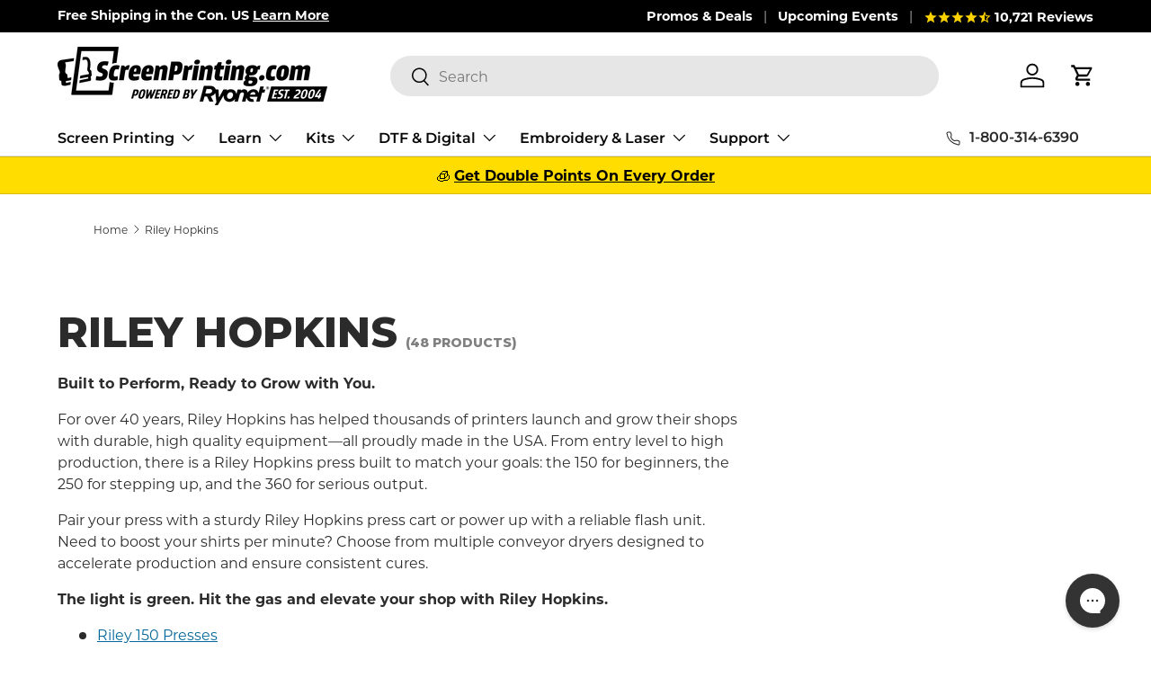

--- FILE ---
content_type: text/javascript;charset=UTF-8
request_url: https://searchserverapi1.com/getresults?api_key=9x9a7K3x7c&q=&sortBy=collection_282898006127_position&sortOrder=asc&restrictBy%5Bshopify_market_catalogs%5D=2748121199&startIndex=0&maxResults=25&items=true&pages=true&categories=true&suggestions=true&queryCorrection=true&suggestionsMaxResults=3&pageStartIndex=0&pagesMaxResults=10&categoryStartIndex=0&categoriesMaxResults=10&facets=true&facetsShowUnavailableOptions=false&recentlyViewedProducts=&recentlyAddedToCartProducts=&recentlyPurchasedProducts=&ResultsTitleStrings=5&ResultsDescriptionStrings=0&utm_source=rileyhopkins&utm_medium=referral&utm_campaign=menu&collection=riley-hopkins&timeZoneName=UTC&shouldSaveCollectionViewToAnalytics=true&output=jsonp&callback=jQuery37103949774201500118_1768948288552&_=1768948288553
body_size: 10869
content:
jQuery37103949774201500118_1768948288552({"totalItems":48,"startIndex":0,"itemsPerPage":25,"currentItemCount":25,"shopify_collection":{"collection_id":"282898006127","title":"Riley Hopkins","translations":"{\"description\":{\"es\":\"<meta charset=\\\"utf-8\\\">\\n<p><br><\\\/p>\\n<p>Con m\\u00e1s de 40 a\\u00f1os de desarrollo de equipos de alta calidad y asequibles, la marca Riley Hopkins ha aumentado a miles de carreras de impresoras con equipos construidos como autos de carrera. Todos Riley Hopkins <a href=\\\"https:\\\/\\\/www.screenprinting.com\\\/collections\\\/riley-hopkins-presses\\\" title=\\\"https:\\\/\\\/www.screenprinting.com\\\/collections\\\/riley-hopkins-presses\\\">presiones de impresi\\u00f3n de pantalla<\\\/a>, <a href=\\\"https:\\\/\\\/www.screenprinting.com\\\/collections\\\/flash-dryers\\\" title=\\\"https:\\\/\\\/www.screenprinting.com\\\/collections\\\/flash-dryers\\\">secadores flash<\\\/a>, <a href=\\\"https:\\\/\\\/www.screenprinting.com\\\/collections\\\/screen-racks-and-carts\\\" title=\\\"https:\\\/\\\/www.screenprinting.com\\\/collections\\\/screen-racks-and-carts\\\">carros de prensa<\\\/a> y <a href=\\\"https:\\\/\\\/www.screenprinting.com\\\/collections\\\/conveyor-dryers\\\" title=\\\"https:\\\/\\\/www.screenprinting.com\\\/collections\\\/conveyor-dryers\\\">secadores transportadores<\\\/a>\\u00a0se fabrican con orgullo en los EE. UU., American Made & Made to Last.<br><\\\/p>\\n<p>Riley Hopkins ofrece una amplia selecci\\u00f3n de equipos que alimentar\\u00e1n cualquier tienda. \\u00c9l<a href=\\\"https:\\\/\\\/www.screenprinting.com\\\/collections\\\/riley-hopkins-riley-150-screen-printing-presses\\\" title=\\\"https:\\\/\\\/www.screenprinting.com\\\/collections\\\/riley-hopkins-riley-150-screen-printing-presses\\\" aria-label=\\\"Link 150 press\\\" tabindex=\\\"-1\\\" target=\\\"_blank\\\">150 prensa<\\\/a>\\u00a0es perfecto para los novatos, el<a href=\\\"https:\\\/\\\/www.screenprinting.com\\\/collections\\\/riley-hopkins-250-screen-printing-press\\\" title=\\\"https:\\\/\\\/www.screenprinting.com\\\/collections\\\/riley-hopkins-250-screen-printing-press\\\" aria-label=\\\"Link 250 press\\\" tabindex=\\\"-1\\\" target=\\\"_blank\\\">250 prensa<\\\/a>\\u00a0es ideal para las impresoras que buscan elevar su nivel de rendimiento y el<a href=\\\"https:\\\/\\\/www.screenprinting.com\\\/collections\\\/riley-hopkins-riley-300-press\\\" title=\\\"https:\\\/\\\/www.screenprinting.com\\\/collections\\\/riley-hopkins-riley-300-press\\\" aria-label=\\\"Link 300 press\\\" tabindex=\\\"-1\\\" target=\\\"_blank\\\">300 prensa<\\\/a>seguramente sobrealimentar\\u00e1 cualquier tienda de alta producci\\u00f3n.<br><\\\/p>\\n<p>Combina cualquier prensa con un<a href=\\\"https:\\\/\\\/www.screenprinting.com\\\/collections\\\/screen-racks-and-carts\\\" title=\\\"https:\\\/\\\/www.screenprinting.com\\\/collections\\\/screen-racks-and-carts\\\" aria-label=\\\"Link Riley Hopkins press cart\\\" tabindex=\\\"-1\\\" target=\\\"_blank\\\">Riley Hopkins Press Cart<\\\/a>. Resistente y duradero, los carros de prensa pueden sostener una mesa de mesa con facilidad. Estos carros multiprop\\u00f3sito tambi\\u00e9n se pueden usar para la utilidad, elevando su nivel de rendimiento.<br><\\\/p>\\n<p>No termina ah\\u00ed. Calentar la producci\\u00f3n con un<a href=\\\"https:\\\/\\\/www.screenprinting.com\\\/collections\\\/flash-dryers\\\" title=\\\"https:\\\/\\\/www.screenprinting.com\\\/collections\\\/flash-dryers\\\" aria-label=\\\"Link flash unit\\\" tabindex=\\\"-1\\\" target=\\\"_blank\\\">unidad de flash<\\\/a>. A partir de una<a href=\\\"https:\\\/\\\/www.screenprinting.com\\\/collections\\\/flash-dryers\\\/products\\\/ryo-flash-dryer-with-stand-casters-16x16\\\" title=\\\"https:\\\/\\\/www.screenprinting.com\\\/collections\\\/flash-dryers\\\/products\\\/ryo-flash-dryer-with-stand-casters-16x16\\\" aria-label=\\\"Link 16\\u201dx16\\u201d\\\" tabindex=\\\"-1\\\" target=\\\"_blank\\\">16 \\\"x16\\\"<\\\/a>\\u00a0a un<a href=\\\"https:\\\/\\\/www.screenprinting.com\\\/collections\\\/flash-dryers\\\/products\\\/riley-hopkins-air-flash-heater-and-stand-18x18-240v-4000-watt-16-7a\\\" title=\\\"https:\\\/\\\/www.screenprinting.com\\\/collections\\\/flash-dryers\\\/products\\\/riley-hopkins-air-flash-heater-and-stand-18x18-240v-4000-watt-16-7a\\\" aria-label=\\\"Link forced-air flash unit\\\" tabindex=\\\"-1\\\" target=\\\"_blank\\\">unidad de flash de aire forzado<\\\/a>, cualquier secador flash Riley Hopkins har\\u00e1 el trabajo correcto.<br><\\\/p>\\n<p>Aumente su SPM (camisas por minuto) con un<a href=\\\"https:\\\/\\\/www.screenprinting.com\\\/collections\\\/conveyor-dryers\\\" title=\\\"https:\\\/\\\/www.screenprinting.com\\\/collections\\\/conveyor-dryers\\\" aria-label=\\\"Link conveyor dryer\\\" tabindex=\\\"-1\\\" target=\\\"_blank\\\">secador transportador<\\\/a>. Con cinco opciones, las impresoras de pantalla pueden seleccionar la mejor secadora que les ayudar\\u00e1 a acelerar la producci\\u00f3n y el curado de marcaci\\u00f3n.<br><\\\/p>\\n<p>Las luces est\\u00e1n parpadeando de color verde, golpean el gas, es hora de patear la impresi\\u00f3n de la pantalla en alta marcha con Riley Hopkins.<br><\\\/p>\\n<ul data-mce-fragment=\\\"1\\\">\\n<li data-mce-fragment=\\\"1\\\"><a href=\\\"https:\\\/\\\/www.screenprinting.com\\\/collections\\\/riley-hopkins-riley-150-screen-printing-presses\\\" data-mce-fragment=\\\"1\\\" data-mce-href=\\\"https:\\\/\\\/www.screenprinting.com\\\/collections\\\/riley-hopkins-riley-150-screen-printing-presses\\\">Riley 150 prensas<\\\/a><\\\/li>\\n<li data-mce-fragment=\\\"1\\\"><a href=\\\"https:\\\/\\\/www.screenprinting.com\\\/collections\\\/riley-hopkins-250-screen-printing-press\\\" data-mce-fragment=\\\"1\\\" data-mce-href=\\\"https:\\\/\\\/www.screenprinting.com\\\/collections\\\/riley-hopkins-250-screen-printing-press\\\">Riley 250 prensas<\\\/a><\\\/li>\\n<li data-mce-fragment=\\\"1\\\"><a href=\\\"https:\\\/\\\/www.screenprinting.com\\\/collections\\\/riley-hopkins-riley-300-press\\\" data-mce-fragment=\\\"1\\\" data-mce-href=\\\"https:\\\/\\\/www.screenprinting.com\\\/collections\\\/riley-hopkins-riley-300-press\\\">Riley 300 prensas<\\\/a><\\\/li>\\n<li data-mce-fragment=\\\"1\\\"><a href=\\\"https:\\\/\\\/www.screenprinting.com\\\/collections\\\/riley-hopkins-dryers\\\" data-mce-fragment=\\\"1\\\" data-mce-href=\\\"https:\\\/\\\/www.screenprinting.com\\\/collections\\\/riley-hopkins-dryers\\\">Secadores de Riley Hopkins<\\\/a><\\\/li>\\n<li data-mce-fragment=\\\"1\\\"><a href=\\\"https:\\\/\\\/www.screenprinting.com\\\/collections\\\/riley-hopkins-press-accessories\\\" data-mce-fragment=\\\"1\\\" data-mce-href=\\\"https:\\\/\\\/www.screenprinting.com\\\/collections\\\/riley-hopkins-press-accessories\\\">Riley Hopkins Racks & Accessors<\\\/a><\\\/li>\\n<\\\/ul>\"},\"title\":{\"es\":\"Riley Hopkins\"}}","products_sort":"manual","default_title":"Riley Hopkins"},"is_collection_mode":"true","suggestions":[],"items":[{"product_id":"7550990188655","original_product_id":"7550990188655","title":"Riley Hopkins 360 4 Color 4 Station Press with XYZ Micro Registration","description":"","link":"\/collections\/riley-hopkins\/products\/riley-hopkins-360-4-color-4-station-press-with-xyz-micro-registration","price":"3699.9500","list_price":"3699.9500","quantity":"1","product_code":"PRMA-RH360-44","image_link":"https:\/\/cdn.shopify.com\/s\/files\/1\/2636\/4748\/files\/riley-hopkins-360-4-color-4-station-press-with-xyz-micro-registration-screen-printing-press-riley-hopkins-765213_large.jpg?v=1762556808","vendor":"Riley Hopkins","discount":"0","add_to_cart_id":"42218356310127","total_reviews":"0","reviews_average_score":"0","shopify_variants":[{"variant_id":"42218356310127","sku":"PRMA-RH360-44","barcode":"","price":"3699.9500","list_price":"3699.9500","taxable":"1","options":{"Press Type":"Back Clamps","Platen Type":"None"},"available":"1","search_variant_metafields_data":[],"filter_variant_metafields_data":[],"price_US_USD":"0","list_price_US_USD":"0","price_CA_CAD":"0","list_price_CA_CAD":"0","image_link":"","image_alt":"","quantity_total":"","link":"\/collections\/riley-hopkins\/products\/riley-hopkins-360-4-color-4-station-press-with-xyz-micro-registration?variant=42218356310127"},{"variant_id":"42218356342895","sku":"PRMA-RH360-44-W","barcode":"","price":"3799.9500","list_price":"3799.9500","taxable":"1","options":{"Press Type":"Back Clamps","Platen Type":"Wood (16 x 16 in)"},"available":"1","search_variant_metafields_data":[],"filter_variant_metafields_data":[],"price_US_USD":"0","list_price_US_USD":"0","price_CA_CAD":"0","list_price_CA_CAD":"0","image_link":"","image_alt":"","quantity_total":"","link":"\/collections\/riley-hopkins\/products\/riley-hopkins-360-4-color-4-station-press-with-xyz-micro-registration?variant=42218356342895"},{"variant_id":"42218356375663","sku":"PRMA-RH360-44-A","barcode":"","price":"4699.9500","list_price":"4699.9500","taxable":"1","options":{"Press Type":"Back Clamps","Platen Type":"Aluminum (16 x 18 in)"},"available":"1","search_variant_metafields_data":[],"filter_variant_metafields_data":[],"price_US_USD":"0","list_price_US_USD":"0","price_CA_CAD":"0","list_price_CA_CAD":"0","image_link":"","image_alt":"","quantity_total":"","link":"\/collections\/riley-hopkins\/products\/riley-hopkins-360-4-color-4-station-press-with-xyz-micro-registration?variant=42218356375663"},{"variant_id":"42218356408431","sku":"PRMA-RH360-44SC","barcode":"","price":"4399.9500","list_price":"4399.9500","taxable":"1","options":{"Press Type":"Side Clamps","Platen Type":"None"},"available":"1","search_variant_metafields_data":[],"filter_variant_metafields_data":[],"price_US_USD":"0","list_price_US_USD":"0","price_CA_CAD":"0","list_price_CA_CAD":"0","image_link":"","image_alt":"","quantity_total":"","link":"\/collections\/riley-hopkins\/products\/riley-hopkins-360-4-color-4-station-press-with-xyz-micro-registration?variant=42218356408431"},{"variant_id":"42218356441199","sku":"PRMA-RH360-44SC-A","barcode":"","price":"5299.9500","list_price":"5299.9500","taxable":"1","options":{"Press Type":"Side Clamps","Platen Type":"Aluminum (16 x 18 in)"},"available":"1","search_variant_metafields_data":[],"filter_variant_metafields_data":[],"price_US_USD":"0","list_price_US_USD":"0","price_CA_CAD":"0","list_price_CA_CAD":"0","image_link":"","image_alt":"","quantity_total":"","link":"\/collections\/riley-hopkins\/products\/riley-hopkins-360-4-color-4-station-press-with-xyz-micro-registration?variant=42218356441199"}],"shopify_images":["https:\/\/cdn.shopify.com\/s\/files\/1\/2636\/4748\/files\/riley-hopkins-360-4-color-4-station-press-with-xyz-micro-registration-screen-printing-press-riley-hopkins-765213_large.jpg?v=1762556808","https:\/\/cdn.shopify.com\/s\/files\/1\/2636\/4748\/files\/riley-hopkins-360-4-color-4-station-press-with-xyz-micro-registration-screen-printing-press-riley-hopkins-612722_large.jpg?v=1719850078","https:\/\/cdn.shopify.com\/s\/files\/1\/2636\/4748\/files\/riley-hopkins-360-6-color-4-station-press-with-xyz-micro-registration-screen-printing-press-riley-hopkins-950595_large.jpg?v=1762188130","https:\/\/cdn.shopify.com\/s\/files\/1\/2636\/4748\/files\/riley-hopkins-360-4-color-4-station-press-with-xyz-micro-registration-screen-printing-press-riley-hopkins-847965_large.jpg?v=1762188130","https:\/\/cdn.shopify.com\/s\/files\/1\/2636\/4748\/files\/riley-hopkins-360-4-color-4-station-press-with-xyz-micro-registration-screen-printing-press-riley-hopkins-368565_large.jpg?v=1762188130","https:\/\/cdn.shopify.com\/s\/files\/1\/2636\/4748\/files\/riley-hopkins-360-6-color-4-station-press-with-xyz-micro-registration-screen-printing-press-riley-hopkins-339373_large.jpg?v=1762188130","https:\/\/cdn.shopify.com\/s\/files\/1\/2636\/4748\/files\/riley-hopkins-360-6-color-4-station-press-with-xyz-micro-registration-screen-printing-press-riley-hopkins-656805_large.jpg?v=1762188130","https:\/\/cdn.shopify.com\/s\/files\/1\/2636\/4748\/files\/riley-hopkins-360-6-color-4-station-press-with-xyz-micro-registration-screen-printing-press-riley-hopkins-588108_large.jpg?v=1762188130","https:\/\/cdn.shopify.com\/s\/files\/1\/2636\/4748\/files\/riley-hopkins-360-6-color-4-station-press-with-xyz-micro-registration-screen-printing-press-riley-hopkins-493737_large.jpg?v=1762188130","https:\/\/cdn.shopify.com\/s\/files\/1\/2636\/4748\/files\/riley-hopkins-360-6-color-4-station-press-with-xyz-micro-registration-screen-printing-press-riley-hopkins-784092_large.jpg?v=1762188130","https:\/\/cdn.shopify.com\/s\/files\/1\/2636\/4748\/files\/riley-hopkins-360-6-color-4-station-press-with-xyz-micro-registration-screen-printing-press-riley-hopkins-369916_large.jpg?v=1762188130","https:\/\/cdn.shopify.com\/s\/files\/1\/2636\/4748\/files\/riley-hopkins-360-6-color-4-station-press-with-xyz-micro-registration-screen-printing-press-riley-hopkins-665149_large.jpg?v=1762188130","https:\/\/cdn.shopify.com\/s\/files\/1\/2636\/4748\/files\/riley-hopkins-360-6-color-4-station-press-with-xyz-micro-registration-screen-printing-press-riley-hopkins-468934_large.jpg?v=1762188130","https:\/\/cdn.shopify.com\/s\/files\/1\/2636\/4748\/files\/riley-hopkins-360-6-color-4-station-press-with-xyz-micro-registration-screen-printing-press-riley-hopkins-645578_large.jpg?v=1762188130","https:\/\/cdn.shopify.com\/s\/files\/1\/2636\/4748\/files\/riley-hopkins-360-6-color-4-station-press-with-xyz-micro-registration-screen-printing-press-riley-hopkins-571936_large.jpg?v=1762188130","https:\/\/cdn.shopify.com\/s\/files\/1\/2636\/4748\/files\/riley-hopkins-360-6-color-4-station-press-with-xyz-micro-registration-screen-printing-press-riley-hopkins-824237_large.jpg?v=1762188130","https:\/\/cdn.shopify.com\/s\/files\/1\/2636\/4748\/files\/riley-hopkins-360-6-color-4-station-press-with-xyz-micro-registration-screen-printing-press-riley-hopkins-791983_large.jpg?v=1762188130","https:\/\/cdn.shopify.com\/s\/files\/1\/2636\/4748\/files\/riley-hopkins-360-6-color-4-station-press-with-xyz-micro-registration-screen-printing-press-riley-hopkins-733123_large.jpg?v=1762188130","https:\/\/cdn.shopify.com\/s\/files\/1\/2636\/4748\/files\/riley-hopkins-360-6-color-4-station-press-with-xyz-micro-registration-screen-printing-press-riley-hopkins-295757_large.jpg?v=1762188130","https:\/\/cdn.shopify.com\/s\/files\/1\/2636\/4748\/files\/riley-hopkins-360-6-color-4-station-press-with-xyz-micro-registration-screen-printing-press-riley-hopkins-482059_large.jpg?v=1762188100"],"shopify_images_alt":["Riley Hopkins 360 4 Color 4 Station Press with XYZ Micro Registration | Screenprinting.com","Riley Hopkins 360 4 Color 4 Station Press with XYZ Micro Registration | Screenprinting.com","Riley Hopkins 360 6 Color 4 Station Press with XYZ Micro Registration | Screenprinting.com","Riley Hopkins 360 4 Color 4 Station Press with XYZ Micro Registration | Screenprinting.com","Riley Hopkins 360 4 Color 4 Station Press with XYZ Micro Registration | Screenprinting.com","Riley Hopkins 360 6 Color 4 Station Press with XYZ Micro Registration | Screenprinting.com","Riley Hopkins 360 6 Color 4 Station Press with XYZ Micro Registration | Screenprinting.com","Riley Hopkins 360 6 Color 4 Station Press with XYZ Micro Registration | Screenprinting.com","Riley Hopkins 360 6 Color 4 Station Press with XYZ Micro Registration | Screenprinting.com","Riley Hopkins 360 6 Color 4 Station Press with XYZ Micro Registration | Screenprinting.com","Riley Hopkins 360 6 Color 4 Station Press with XYZ Micro Registration | Screenprinting.com","Riley Hopkins 360 6 Color 4 Station Press with XYZ Micro Registration | Screenprinting.com","Riley Hopkins 360 6 Color 4 Station Press with XYZ Micro Registration | Screenprinting.com","Riley Hopkins 360 6 Color 4 Station Press with XYZ Micro Registration | Screenprinting.com","Riley Hopkins 360 6 Color 4 Station Press with XYZ Micro Registration | Screenprinting.com","Riley Hopkins 360 6 Color 4 Station Press with XYZ Micro Registration | Screenprinting.com","Riley Hopkins 360 6 Color 4 Station Press with XYZ Micro Registration | Screenprinting.com","Riley Hopkins 360 6 Color 4 Station Press with XYZ Micro Registration | Screenprinting.com","Riley Hopkins 360 6 Color 4 Station Press with XYZ Micro Registration | Screenprinting.com","Riley Hopkins 360 6 Color 4 Station Press with XYZ Micro Registration | Screenprinting.com"],"tags":"am25[:ATTR:]American Made Equipment[:ATTR:]APFE[:ATTR:]best seller[:ATTR:]bfcm24[:ATTR:]bfcmrh23[:ATTR:]Brand_Riley Hopkins[:ATTR:]customizer[:ATTR:]discount qualified[:ATTR:]flat_rate_item[:ATTR:]Free Freight[:ATTR:]Made in USA_Yes[:ATTR:]Max Frame Size_42 x 48 inches[:ATTR:]meta-related-collection-riley-hopkins-presses[:ATTR:]pillar[:ATTR:]Press Configuration_4 Color[:ATTR:]Press Model_Riley Hopkins 360[:ATTR:]Press Stations_4 Station[:ATTR:]Registration Options_XY Micro Registration[:ATTR:]riley hopkins[:ATTR:]riley hopkins press riley 360[:ATTR:]riley hopkins presses[:ATTR:]riley roq screen print presses[:ATTR:]screen print equipment financing[:ATTR:]screen printing presses[:ATTR:]supship[:ATTR:]TRC[:ATTR:]zero qty","variant_skus":"PRMA-RH360-44-W[:ATTR:]PRMA-RH360-44[:ATTR:]PRMA-RH360-44-A[:ATTR:]PRMA-RH360-44SC[:ATTR:]PRMA-RH360-44SC-A","quantity_total":"","collections":"American Made Equipment[:ATTR:]American Made Products[:ATTR:]Best Sellers[:ATTR:]Discount Qualified[:ATTR:]Products[:ATTR:]Riley Hopkins[:ATTR:]Riley Hopkins 360 Screen Printing Presses[:ATTR:]Riley Hopkins Presses[:ATTR:]Ryonet[:ATTR:]Screen Printing Equipment[:ATTR:]Screen Printing Presses[:ATTR:]TRC"},{"product_id":"7270579568751","original_product_id":"7270579568751","title":"Riley Hopkins 360 6 Color 4 Station Press with XYZ Micro Registration","description":"","link":"\/collections\/riley-hopkins\/products\/riley-hopkins-360-6-color-4-station-press-with-xyz-micro-registration","price":"4999.9500","list_price":"4999.9500","quantity":"1","product_code":"PRMA-RH360-64","image_link":"https:\/\/cdn.shopify.com\/s\/files\/1\/2636\/4748\/files\/riley-hopkins-360-6-color-4-station-press-with-xyz-micro-registration-screen-printing-press-riley-hopkins-side-clamps-893492_large.jpg?v=1762546563","vendor":"Riley Hopkins","discount":"0","add_to_cart_id":"41531674263663","total_reviews":"3","reviews_average_score":"5","shopify_variants":[{"variant_id":"41531674263663","sku":"PRMA-RH360-64","barcode":"","price":"4999.9500","list_price":"4999.9500","taxable":"1","options":{"Press Type":"Back Clamps","Platen Type":"None"},"available":"-1","search_variant_metafields_data":[],"filter_variant_metafields_data":[],"price_US_USD":"0","list_price_US_USD":"0","price_CA_CAD":"0","list_price_CA_CAD":"0","image_link":"https:\/\/cdn.shopify.com\/s\/files\/1\/2636\/4748\/files\/riley-hopkins-360-6-color-4-station-press-with-xyz-micro-registration-screen-printing-press-riley-hopkins-side-clamps-893492_large.jpg?v=1762546563","image_alt":"Riley Hopkins 360 6 Color 4 Station Press with XYZ Micro Registration Side Clamps | Screenprinting.com","quantity_total":"","link":"\/collections\/riley-hopkins\/products\/riley-hopkins-360-6-color-4-station-press-with-xyz-micro-registration?variant=41531674263663"},{"variant_id":"41586965151855","sku":"PRMA-RH360-64-W","barcode":"","price":"5099.9500","list_price":"5099.9500","taxable":"1","options":{"Press Type":"Back Clamps","Platen Type":"Wood (16 x 16 in)"},"available":"1","search_variant_metafields_data":[],"filter_variant_metafields_data":[],"price_US_USD":"0","list_price_US_USD":"0","price_CA_CAD":"0","list_price_CA_CAD":"0","image_link":"https:\/\/cdn.shopify.com\/s\/files\/1\/2636\/4748\/files\/riley-hopkins-360-6-color-4-station-press-with-xyz-micro-registration-screen-printing-press-riley-hopkins-side-clamps-893492_large.jpg?v=1762546563","image_alt":"Riley Hopkins 360 6 Color 4 Station Press with XYZ Micro Registration Side Clamps | Screenprinting.com","quantity_total":"","link":"\/collections\/riley-hopkins\/products\/riley-hopkins-360-6-color-4-station-press-with-xyz-micro-registration?variant=41586965151855"},{"variant_id":"41586965184623","sku":"PRMA-RH360-64-A","barcode":"","price":"5899.9500","list_price":"5899.9500","taxable":"1","options":{"Press Type":"Back Clamps","Platen Type":"Aluminum (16 x 18 in)"},"available":"1","search_variant_metafields_data":[],"filter_variant_metafields_data":[],"price_US_USD":"0","list_price_US_USD":"0","price_CA_CAD":"0","list_price_CA_CAD":"0","image_link":"https:\/\/cdn.shopify.com\/s\/files\/1\/2636\/4748\/files\/riley-hopkins-360-6-color-4-station-press-with-xyz-micro-registration-screen-printing-press-riley-hopkins-side-clamps-893492_large.jpg?v=1762546563","image_alt":"Riley Hopkins 360 6 Color 4 Station Press with XYZ Micro Registration Side Clamps | Screenprinting.com","quantity_total":"","link":"\/collections\/riley-hopkins\/products\/riley-hopkins-360-6-color-4-station-press-with-xyz-micro-registration?variant=41586965184623"},{"variant_id":"41531674329199","sku":"PRMA-RH360-64SC","barcode":"","price":"5999.9500","list_price":"5999.9500","taxable":"1","options":{"Press Type":"Side Clamps","Platen Type":"None"},"available":"-1","search_variant_metafields_data":[],"filter_variant_metafields_data":[],"price_US_USD":"0","list_price_US_USD":"0","price_CA_CAD":"0","list_price_CA_CAD":"0","image_link":"https:\/\/cdn.shopify.com\/s\/files\/1\/2636\/4748\/files\/riley-hopkins-360-6-color-4-station-press-with-xyz-micro-registration-screen-printing-press-riley-hopkins-side-clamps-435804_large.jpg?v=1762188100","image_alt":"Riley Hopkins 360 6 Color 4 Station Press with XYZ Micro Registration Side Clamps | Screenprinting.com","quantity_total":"","link":"\/collections\/riley-hopkins\/products\/riley-hopkins-360-6-color-4-station-press-with-xyz-micro-registration?variant=41531674329199"},{"variant_id":"41586965217391","sku":"PRMA-RH360-64SC-A","barcode":"","price":"6999.9500","list_price":"6999.9500","taxable":"1","options":{"Press Type":"Side Clamps","Platen Type":"Aluminum (16 x 18 in)"},"available":"1","search_variant_metafields_data":[],"filter_variant_metafields_data":[],"price_US_USD":"0","list_price_US_USD":"0","price_CA_CAD":"0","list_price_CA_CAD":"0","image_link":"https:\/\/cdn.shopify.com\/s\/files\/1\/2636\/4748\/files\/riley-hopkins-360-6-color-4-station-press-with-xyz-micro-registration-screen-printing-press-riley-hopkins-side-clamps-435804_large.jpg?v=1762188100","image_alt":"Riley Hopkins 360 6 Color 4 Station Press with XYZ Micro Registration Side Clamps | Screenprinting.com","quantity_total":"","link":"\/collections\/riley-hopkins\/products\/riley-hopkins-360-6-color-4-station-press-with-xyz-micro-registration?variant=41586965217391"}],"shopify_images":["https:\/\/cdn.shopify.com\/s\/files\/1\/2636\/4748\/files\/riley-hopkins-360-6-color-4-station-press-with-xyz-micro-registration-screen-printing-press-riley-hopkins-side-clamps-893492_large.jpg?v=1762546563","https:\/\/cdn.shopify.com\/s\/files\/1\/2636\/4748\/files\/riley-hopkins-360-6-color-4-station-press-with-xyz-micro-registration-screen-printing-press-riley-hopkins-side-clamps-435804_large.jpg?v=1762188100","https:\/\/cdn.shopify.com\/s\/files\/1\/2636\/4748\/files\/riley-hopkins-360-6-color-4-station-press-with-xyz-micro-registration-screen-printing-press-riley-hopkins-414992_large.jpg?v=1762557884","https:\/\/cdn.shopify.com\/s\/files\/1\/2636\/4748\/files\/riley-hopkins-360-6-color-4-station-press-with-xyz-micro-registration-screen-printing-press-riley-hopkins-771397_large.jpg?v=1762188100","https:\/\/cdn.shopify.com\/s\/files\/1\/2636\/4748\/files\/riley-hopkins-360-6-color-4-station-press-with-xyz-micro-registration-screen-printing-press-riley-hopkins-339373_large.jpg?v=1762188130","https:\/\/cdn.shopify.com\/s\/files\/1\/2636\/4748\/files\/riley-hopkins-360-6-color-4-station-press-with-xyz-micro-registration-screen-printing-press-riley-hopkins-656805_large.jpg?v=1762188130","https:\/\/cdn.shopify.com\/s\/files\/1\/2636\/4748\/files\/riley-hopkins-360-6-color-4-station-press-with-xyz-micro-registration-screen-printing-press-riley-hopkins-588108_large.jpg?v=1762188130","https:\/\/cdn.shopify.com\/s\/files\/1\/2636\/4748\/files\/riley-hopkins-360-6-color-4-station-press-with-xyz-micro-registration-screen-printing-press-riley-hopkins-493737_large.jpg?v=1762188130","https:\/\/cdn.shopify.com\/s\/files\/1\/2636\/4748\/files\/riley-hopkins-360-6-color-4-station-press-with-xyz-micro-registration-screen-printing-press-riley-hopkins-784092_large.jpg?v=1762188130","https:\/\/cdn.shopify.com\/s\/files\/1\/2636\/4748\/files\/riley-hopkins-360-6-color-4-station-press-with-xyz-micro-registration-screen-printing-press-riley-hopkins-369916_large.jpg?v=1762188130","https:\/\/cdn.shopify.com\/s\/files\/1\/2636\/4748\/files\/riley-hopkins-360-6-color-4-station-press-with-xyz-micro-registration-screen-printing-press-riley-hopkins-665149_large.jpg?v=1762188130","https:\/\/cdn.shopify.com\/s\/files\/1\/2636\/4748\/files\/riley-hopkins-360-6-color-4-station-press-with-xyz-micro-registration-screen-printing-press-riley-hopkins-468934_large.jpg?v=1762188130","https:\/\/cdn.shopify.com\/s\/files\/1\/2636\/4748\/files\/riley-hopkins-360-6-color-4-station-press-with-xyz-micro-registration-screen-printing-press-riley-hopkins-645578_large.jpg?v=1762188130","https:\/\/cdn.shopify.com\/s\/files\/1\/2636\/4748\/files\/riley-hopkins-360-6-color-4-station-press-with-xyz-micro-registration-screen-printing-press-riley-hopkins-571936_large.jpg?v=1762188130","https:\/\/cdn.shopify.com\/s\/files\/1\/2636\/4748\/files\/riley-hopkins-360-6-color-4-station-press-with-xyz-micro-registration-screen-printing-press-riley-hopkins-824237_large.jpg?v=1762188130","https:\/\/cdn.shopify.com\/s\/files\/1\/2636\/4748\/files\/riley-hopkins-360-6-color-4-station-press-with-xyz-micro-registration-screen-printing-press-riley-hopkins-791983_large.jpg?v=1762188130","https:\/\/cdn.shopify.com\/s\/files\/1\/2636\/4748\/files\/riley-hopkins-360-6-color-4-station-press-with-xyz-micro-registration-screen-printing-press-riley-hopkins-733123_large.jpg?v=1762188130","https:\/\/cdn.shopify.com\/s\/files\/1\/2636\/4748\/files\/riley-hopkins-360-6-color-4-station-press-with-xyz-micro-registration-screen-printing-press-riley-hopkins-295757_large.jpg?v=1762188130","https:\/\/cdn.shopify.com\/s\/files\/1\/2636\/4748\/files\/riley-hopkins-360-6-color-4-station-press-with-xyz-micro-registration-screen-printing-press-riley-hopkins-950595_large.jpg?v=1762188130","https:\/\/cdn.shopify.com\/s\/files\/1\/2636\/4748\/files\/riley-hopkins-360-6-color-4-station-press-with-xyz-micro-registration-screen-printing-press-riley-hopkins-482059_large.jpg?v=1762188100"],"shopify_images_alt":["Riley Hopkins 360 6 Color 4 Station Press with XYZ Micro Registration Side Clamps | Screenprinting.com","Riley Hopkins 360 6 Color 4 Station Press with XYZ Micro Registration Side Clamps | Screenprinting.com","Riley Hopkins 360 6 Color 4 Station Press with XYZ Micro Registration | Screenprinting.com","Riley Hopkins 360 6 Color 4 Station Press with XYZ Micro Registration | Screenprinting.com","Riley Hopkins 360 6 Color 4 Station Press with XYZ Micro Registration | Screenprinting.com","Riley Hopkins 360 6 Color 4 Station Press with XYZ Micro Registration | Screenprinting.com","Riley Hopkins 360 6 Color 4 Station Press with XYZ Micro Registration | Screenprinting.com","Riley Hopkins 360 6 Color 4 Station Press with XYZ Micro Registration | Screenprinting.com","Riley Hopkins 360 6 Color 4 Station Press with XYZ Micro Registration | Screenprinting.com","Riley Hopkins 360 6 Color 4 Station Press with XYZ Micro Registration | Screenprinting.com","Riley Hopkins 360 6 Color 4 Station Press with XYZ Micro Registration | Screenprinting.com","Riley Hopkins 360 6 Color 4 Station Press with XYZ Micro Registration | Screenprinting.com","Riley Hopkins 360 6 Color 4 Station Press with XYZ Micro Registration | Screenprinting.com","Riley Hopkins 360 6 Color 4 Station Press with XYZ Micro Registration | Screenprinting.com","Riley Hopkins 360 6 Color 4 Station Press with XYZ Micro Registration | Screenprinting.com","Riley Hopkins 360 6 Color 4 Station Press with XYZ Micro Registration | Screenprinting.com","Riley Hopkins 360 6 Color 4 Station Press with XYZ Micro Registration | Screenprinting.com","Riley Hopkins 360 6 Color 4 Station Press with XYZ Micro Registration | Screenprinting.com","Riley Hopkins 360 6 Color 4 Station Press with XYZ Micro Registration | Screenprinting.com","Riley Hopkins 360 6 Color 4 Station Press with XYZ Micro Registration | Screenprinting.com"],"tags":"am25[:ATTR:]American Made Equipment[:ATTR:]American Made Sale[:ATTR:]APFE[:ATTR:]best seller[:ATTR:]bfcm24[:ATTR:]bfcmrh23[:ATTR:]Brand_Riley Hopkins[:ATTR:]customizer[:ATTR:]discount qualified[:ATTR:]flat_rate_item[:ATTR:]Free Freight[:ATTR:]Made in USA_Yes[:ATTR:]Max Frame Size_42 x 48 inches[:ATTR:]meta-related-collection-riley-hopkins-presses[:ATTR:]pillar[:ATTR:]Press Configuration_6 Color[:ATTR:]Press Model_Riley Hopkins 360[:ATTR:]Press Stations_4 Station[:ATTR:]Registration Options_XY Micro Registration[:ATTR:]riley hopkins[:ATTR:]riley hopkins press riley 360[:ATTR:]riley hopkins presses[:ATTR:]riley roq screen print presses[:ATTR:]screen print equipment financing[:ATTR:]screen printing presses[:ATTR:]supship[:ATTR:]TRC[:ATTR:]zero qty","variant_skus":"PRMA-RH360-64-W[:ATTR:]PRMA-RH360-64[:ATTR:]PRMA-RH360-64-A[:ATTR:]PRMA-RH360-64SC[:ATTR:]PRMA-RH360-64SC-A","quantity_total":"","collections":"American Made Equipment[:ATTR:]American Made Products[:ATTR:]Best Sellers[:ATTR:]Discount Qualified[:ATTR:]Products[:ATTR:]Riley Hopkins[:ATTR:]Riley Hopkins 360 Screen Printing Presses[:ATTR:]Riley Hopkins Presses[:ATTR:]Ryonet[:ATTR:]Screen Printing Equipment[:ATTR:]Screen Printing Presses[:ATTR:]TRC"},{"product_id":"7270594183279","original_product_id":"7270594183279","title":"Riley Hopkins 360 6 Color 6 Station Press with XYZ Micro Registration","description":"","link":"\/collections\/riley-hopkins\/products\/riley-hopkins-360-6-color-6-station-press-with-xyz-micro-registration","price":"5399.9500","list_price":"5399.9500","quantity":"1","product_code":"PRMA-RH360-66","image_link":"https:\/\/cdn.shopify.com\/s\/files\/1\/2636\/4748\/files\/riley-hopkins-360-6-color-6-station-press-with-xyz-micro-registration-screen-printing-press-riley-hopkins-standard-987755_large.jpg?v=1762546565","vendor":"Riley Hopkins","discount":"0","add_to_cart_id":"41531742224495","total_reviews":"1","reviews_average_score":"4","shopify_variants":[{"variant_id":"41531742224495","sku":"PRMA-RH360-66","barcode":"","price":"5399.9500","list_price":"5399.9500","taxable":"1","options":{"Press Type":"Back Clamps","Platen Type":"None"},"available":"1","search_variant_metafields_data":[],"filter_variant_metafields_data":[],"price_US_USD":"0","list_price_US_USD":"0","price_CA_CAD":"0","list_price_CA_CAD":"0","image_link":"https:\/\/cdn.shopify.com\/s\/files\/1\/2636\/4748\/files\/riley-hopkins-360-6-color-6-station-press-with-xyz-micro-registration-screen-printing-press-riley-hopkins-standard-987755_large.jpg?v=1762546565","image_alt":"Riley Hopkins 360 6 Color 6 Station Press with XYZ Micro Registration Standard | Screenprinting.com","quantity_total":"","link":"\/collections\/riley-hopkins\/products\/riley-hopkins-360-6-color-6-station-press-with-xyz-micro-registration?variant=41531742224495"},{"variant_id":"41587174572143","sku":"PRMA-RH360-66-W","barcode":"","price":"5499.9500","list_price":"5499.9500","taxable":"1","options":{"Press Type":"Back Clamps","Platen Type":"Wood (16 x 16 in)"},"available":"1","search_variant_metafields_data":[],"filter_variant_metafields_data":[],"price_US_USD":"0","list_price_US_USD":"0","price_CA_CAD":"0","list_price_CA_CAD":"0","image_link":"https:\/\/cdn.shopify.com\/s\/files\/1\/2636\/4748\/files\/riley-hopkins-360-6-color-6-station-press-with-xyz-micro-registration-screen-printing-press-riley-hopkins-standard-987755_large.jpg?v=1762546565","image_alt":"Riley Hopkins 360 6 Color 6 Station Press with XYZ Micro Registration Standard | Screenprinting.com","quantity_total":"","link":"\/collections\/riley-hopkins\/products\/riley-hopkins-360-6-color-6-station-press-with-xyz-micro-registration?variant=41587174572143"},{"variant_id":"41587174604911","sku":"PRMA-RH360-66-A","barcode":"","price":"6799.9500","list_price":"6799.9500","taxable":"1","options":{"Press Type":"Back Clamps","Platen Type":"Aluminum (16 x 18 in)"},"available":"1","search_variant_metafields_data":[],"filter_variant_metafields_data":[],"price_US_USD":"0","list_price_US_USD":"0","price_CA_CAD":"0","list_price_CA_CAD":"0","image_link":"https:\/\/cdn.shopify.com\/s\/files\/1\/2636\/4748\/files\/riley-hopkins-360-6-color-6-station-press-with-xyz-micro-registration-screen-printing-press-riley-hopkins-standard-987755_large.jpg?v=1762546565","image_alt":"Riley Hopkins 360 6 Color 6 Station Press with XYZ Micro Registration Standard | Screenprinting.com","quantity_total":"","link":"\/collections\/riley-hopkins\/products\/riley-hopkins-360-6-color-6-station-press-with-xyz-micro-registration?variant=41587174604911"},{"variant_id":"41531742257263","sku":"PRMA-RH360-66SC","barcode":"","price":"6599.9500","list_price":"6599.9500","taxable":"1","options":{"Press Type":"Side Clamps","Platen Type":"None"},"available":"1","search_variant_metafields_data":[],"filter_variant_metafields_data":[],"price_US_USD":"0","list_price_US_USD":"0","price_CA_CAD":"0","list_price_CA_CAD":"0","image_link":"https:\/\/cdn.shopify.com\/s\/files\/1\/2636\/4748\/files\/riley-hopkins-360-6-color-6-station-press-with-xyz-micro-registration-screen-printing-press-riley-hopkins-side-clamps-959811_large.jpg?v=1719962379","image_alt":"Riley Hopkins 360 6 Color 6 Station Press with XYZ Micro Registration Side Clamps | Screenprinting.com","quantity_total":"","link":"\/collections\/riley-hopkins\/products\/riley-hopkins-360-6-color-6-station-press-with-xyz-micro-registration?variant=41531742257263"},{"variant_id":"41587174670447","sku":"PRMA-RH360-66SC-A","barcode":"","price":"7999.9500","list_price":"7999.9500","taxable":"1","options":{"Press Type":"Side Clamps","Platen Type":"Aluminum (16 x 18 in)"},"available":"1","search_variant_metafields_data":[],"filter_variant_metafields_data":[],"price_US_USD":"0","list_price_US_USD":"0","price_CA_CAD":"0","list_price_CA_CAD":"0","image_link":"https:\/\/cdn.shopify.com\/s\/files\/1\/2636\/4748\/files\/riley-hopkins-360-6-color-6-station-press-with-xyz-micro-registration-screen-printing-press-riley-hopkins-side-clamps-959811_large.jpg?v=1719962379","image_alt":"Riley Hopkins 360 6 Color 6 Station Press with XYZ Micro Registration Side Clamps | Screenprinting.com","quantity_total":"","link":"\/collections\/riley-hopkins\/products\/riley-hopkins-360-6-color-6-station-press-with-xyz-micro-registration?variant=41587174670447"}],"shopify_images":["https:\/\/cdn.shopify.com\/s\/files\/1\/2636\/4748\/files\/riley-hopkins-360-6-color-6-station-press-with-xyz-micro-registration-screen-printing-press-riley-hopkins-standard-987755_large.jpg?v=1762546565","https:\/\/cdn.shopify.com\/s\/files\/1\/2636\/4748\/files\/riley-hopkins-360-6-color-6-station-press-with-xyz-micro-registration-screen-printing-press-riley-hopkins-111513_large.jpg?v=1719975901","https:\/\/cdn.shopify.com\/s\/files\/1\/2636\/4748\/files\/riley-hopkins-360-6-color-6-station-press-with-xyz-micro-registration-screen-printing-press-riley-hopkins-side-clamps-959811_large.jpg?v=1719962379","https:\/\/cdn.shopify.com\/s\/files\/1\/2636\/4748\/files\/riley-hopkins-360-6-color-6-station-press-with-xyz-micro-registration-screen-printing-press-riley-hopkins-350144_large.jpg?v=1719975890","https:\/\/cdn.shopify.com\/s\/files\/1\/2636\/4748\/files\/riley-hopkins-360-6-color-6-station-press-with-xyz-micro-registration-screen-printing-press-riley-hopkins-327100_large.jpg?v=1719962379","https:\/\/cdn.shopify.com\/s\/files\/1\/2636\/4748\/files\/riley-hopkins-360-6-color-6-station-press-with-xyz-micro-registration-screen-printing-press-riley-hopkins-641488_large.jpg?v=1719962379","https:\/\/cdn.shopify.com\/s\/files\/1\/2636\/4748\/files\/riley-hopkins-360-6-color-6-station-press-with-xyz-micro-registration-screen-printing-press-riley-hopkins-969563_large.jpg?v=1719962379","https:\/\/cdn.shopify.com\/s\/files\/1\/2636\/4748\/files\/riley-hopkins-360-6-color-6-station-press-with-xyz-micro-registration-screen-printing-press-riley-hopkins-551132_large.jpg?v=1719962379","https:\/\/cdn.shopify.com\/s\/files\/1\/2636\/4748\/files\/riley-hopkins-360-6-color-6-station-press-with-xyz-micro-registration-screen-printing-press-riley-hopkins-135788_large.jpg?v=1719962379","https:\/\/cdn.shopify.com\/s\/files\/1\/2636\/4748\/files\/riley-hopkins-360-6-color-6-station-press-with-xyz-micro-registration-screen-printing-press-riley-hopkins-278017_large.jpg?v=1719962379","https:\/\/cdn.shopify.com\/s\/files\/1\/2636\/4748\/files\/riley-hopkins-360-6-color-6-station-press-with-xyz-micro-registration-screen-printing-press-riley-hopkins-189972_large.jpg?v=1719962379","https:\/\/cdn.shopify.com\/s\/files\/1\/2636\/4748\/files\/riley-hopkins-360-6-color-6-station-press-with-xyz-micro-registration-screen-printing-press-riley-hopkins-777293_large.jpg?v=1719962379","https:\/\/cdn.shopify.com\/s\/files\/1\/2636\/4748\/files\/riley-hopkins-360-6-color-6-station-press-with-xyz-micro-registration-screen-printing-press-riley-hopkins-389347_large.jpg?v=1719962379","https:\/\/cdn.shopify.com\/s\/files\/1\/2636\/4748\/files\/riley-hopkins-360-6-color-6-station-press-with-xyz-micro-registration-screen-printing-press-riley-hopkins-926161_large.jpg?v=1719962379","https:\/\/cdn.shopify.com\/s\/files\/1\/2636\/4748\/files\/riley-hopkins-360-6-color-6-station-press-with-xyz-micro-registration-screen-printing-press-riley-hopkins-656040_large.jpg?v=1719962379","https:\/\/cdn.shopify.com\/s\/files\/1\/2636\/4748\/files\/riley-hopkins-360-6-color-6-station-press-with-xyz-micro-registration-screen-printing-press-riley-hopkins-451848_large.jpg?v=1719962379","https:\/\/cdn.shopify.com\/s\/files\/1\/2636\/4748\/files\/riley-hopkins-360-6-color-6-station-press-with-xyz-micro-registration-screen-printing-press-riley-hopkins-450762_large.jpg?v=1719962379"],"shopify_images_alt":["Riley Hopkins 360 6 Color 6 Station Press with XYZ Micro Registration Standard | Screenprinting.com","Riley Hopkins 360 6 Color 6 Station Press with XYZ Micro Registration | Screenprinting.com","Riley Hopkins 360 6 Color 6 Station Press with XYZ Micro Registration Side Clamps | Screenprinting.com","Riley Hopkins 360 6 Color 6 Station Press with XYZ Micro Registration | Screenprinting.com","Riley Hopkins 360 6 Color 6 Station Press with XYZ Micro Registration | Screenprinting.com","Riley Hopkins 360 6 Color 6 Station Press with XYZ Micro Registration | Screenprinting.com","Riley Hopkins 360 6 Color 6 Station Press with XYZ Micro Registration | Screenprinting.com","Riley Hopkins 360 6 Color 6 Station Press with XYZ Micro Registration | Screenprinting.com","Riley Hopkins 360 6 Color 6 Station Press with XYZ Micro Registration | Screenprinting.com","Riley Hopkins 360 6 Color 6 Station Press with XYZ Micro Registration | Screenprinting.com","Riley Hopkins 360 6 Color 6 Station Press with XYZ Micro Registration | Screenprinting.com","Riley Hopkins 360 6 Color 6 Station Press with XYZ Micro Registration | Screenprinting.com","Riley Hopkins 360 6 Color 6 Station Press with XYZ Micro Registration | Screenprinting.com","Riley Hopkins 360 6 Color 6 Station Press with XYZ Micro Registration | Screenprinting.com","Riley Hopkins 360 6 Color 6 Station Press with XYZ Micro Registration | Screenprinting.com","Riley Hopkins 360 6 Color 6 Station Press with XYZ Micro Registration | Screenprinting.com","Riley Hopkins 360 6 Color 6 Station Press with XYZ Micro Registration | Screenprinting.com"],"tags":"am25[:ATTR:]American Made Equipment[:ATTR:]American Made Sale[:ATTR:]APFE[:ATTR:]best seller[:ATTR:]bfcm24[:ATTR:]bfcmrh23[:ATTR:]Brand_Riley Hopkins[:ATTR:]customizer[:ATTR:]discount qualified[:ATTR:]flat_rate_item[:ATTR:]Free Freight[:ATTR:]Made in USA_Yes[:ATTR:]Max Frame Size_42 x 48 inches[:ATTR:]meta-related-collection-riley-hopkins-presses[:ATTR:]pillar[:ATTR:]Press Configuration_6 Color[:ATTR:]Press Model_Riley Hopkins 360[:ATTR:]Press Stations_6 Station[:ATTR:]Registration Options_XY Micro Registration[:ATTR:]riley hopkins[:ATTR:]riley hopkins press riley 360[:ATTR:]riley hopkins presses[:ATTR:]riley roq screen print presses[:ATTR:]screen print equipment financing[:ATTR:]screen printing presses[:ATTR:]supship[:ATTR:]TRC[:ATTR:]zero qty","variant_skus":"PRMA-RH360-66-A[:ATTR:]PRMA-RH360-66SC[:ATTR:]PRMA-RH360-66SC-A[:ATTR:]PRMA-RH360-66-W[:ATTR:]PRMA-RH360-66","quantity_total":"","collections":"American Made Equipment[:ATTR:]American Made Products[:ATTR:]Best Sellers[:ATTR:]Discount Qualified[:ATTR:]Products[:ATTR:]Riley Hopkins[:ATTR:]Riley Hopkins 360 Screen Printing Presses[:ATTR:]Riley Hopkins Presses[:ATTR:]Ryonet[:ATTR:]Screen Printing Equipment[:ATTR:]Screen Printing Presses[:ATTR:]TRC"},{"product_id":"7270596149359","original_product_id":"7270596149359","title":"Riley Hopkins 360 8 Color 6 Station Press with XYZ Micro Registration","description":"","link":"\/collections\/riley-hopkins\/products\/riley-hopkins-360-8-color-6-station-press-with-xyz-micro-registration","price":"6699.9500","list_price":"6699.9500","quantity":"1","product_code":"PRMA-RH360-86","image_link":"https:\/\/cdn.shopify.com\/s\/files\/1\/2636\/4748\/files\/riley-hopkins-360-8-color-6-station-press-with-xyz-micro-registration-screen-printing-press-riley-hopkins-back-clamps-none-846066_large.jpg?v=1758699045","vendor":"Riley Hopkins","discount":"0","add_to_cart_id":"41531752317039","total_reviews":"0","reviews_average_score":"0","shopify_variants":[{"variant_id":"41531752317039","sku":"PRMA-RH360-86","barcode":"","price":"6699.9500","list_price":"6699.9500","taxable":"1","options":{"Press Type":"Back Clamps","Platen Type":"None"},"available":"-1","search_variant_metafields_data":[],"filter_variant_metafields_data":[],"price_US_USD":"0","list_price_US_USD":"0","price_CA_CAD":"0","list_price_CA_CAD":"0","image_link":"https:\/\/cdn.shopify.com\/s\/files\/1\/2636\/4748\/files\/riley-hopkins-360-8-color-6-station-press-with-xyz-micro-registration-screen-printing-press-riley-hopkins-back-clamps-none-846066_large.jpg?v=1758699045","image_alt":"Riley Hopkins 360 8 Color 6 Station Press with XYZ Micro Registration Back Clamps None | Screenprinting.com","quantity_total":"","link":"\/collections\/riley-hopkins\/products\/riley-hopkins-360-8-color-6-station-press-with-xyz-micro-registration?variant=41531752317039"},{"variant_id":"41587176931439","sku":"PRMA-RH360-86-W","barcode":"","price":"6799.9500","list_price":"6799.9500","taxable":"1","options":{"Press Type":"Back Clamps","Platen Type":"Wood (16 x 16 in)"},"available":"1","search_variant_metafields_data":[],"filter_variant_metafields_data":[],"price_US_USD":"0","list_price_US_USD":"0","price_CA_CAD":"0","list_price_CA_CAD":"0","image_link":"https:\/\/cdn.shopify.com\/s\/files\/1\/2636\/4748\/files\/riley-hopkins-360-8-color-6-station-press-with-xyz-micro-registration-screen-printing-press-riley-hopkins-back-clamps-none-846066_large.jpg?v=1758699045","image_alt":"Riley Hopkins 360 8 Color 6 Station Press with XYZ Micro Registration Back Clamps None | Screenprinting.com","quantity_total":"","link":"\/collections\/riley-hopkins\/products\/riley-hopkins-360-8-color-6-station-press-with-xyz-micro-registration?variant=41587176931439"},{"variant_id":"41587176964207","sku":"PRMA-RH360-86-A","barcode":"","price":"7999.9500","list_price":"7999.9500","taxable":"1","options":{"Press Type":"Back Clamps","Platen Type":"Aluminum (16 x 18 in)"},"available":"1","search_variant_metafields_data":[],"filter_variant_metafields_data":[],"price_US_USD":"0","list_price_US_USD":"0","price_CA_CAD":"0","list_price_CA_CAD":"0","image_link":"https:\/\/cdn.shopify.com\/s\/files\/1\/2636\/4748\/files\/riley-hopkins-360-8-color-6-station-press-with-xyz-micro-registration-screen-printing-press-riley-hopkins-back-clamps-none-846066_large.jpg?v=1758699045","image_alt":"Riley Hopkins 360 8 Color 6 Station Press with XYZ Micro Registration Back Clamps None | Screenprinting.com","quantity_total":"","link":"\/collections\/riley-hopkins\/products\/riley-hopkins-360-8-color-6-station-press-with-xyz-micro-registration?variant=41587176964207"},{"variant_id":"41531752349807","sku":"PRMA-RH360-86SC","barcode":"","price":"8399.9500","list_price":"8399.9500","taxable":"1","options":{"Press Type":"Side Clamps","Platen Type":"None"},"available":"-1","search_variant_metafields_data":[],"filter_variant_metafields_data":[],"price_US_USD":"0","list_price_US_USD":"0","price_CA_CAD":"0","list_price_CA_CAD":"0","image_link":"https:\/\/cdn.shopify.com\/s\/files\/1\/2636\/4748\/files\/riley-hopkins-360-8-color-6-station-press-with-xyz-micro-registration-screen-printing-press-riley-hopkins-side-clamps-none-227522_large.jpg?v=1761338115","image_alt":"Riley Hopkins 360 8 Color 6 Station Press with XYZ Micro Registration Side Clamps None | Screenprinting.com","quantity_total":"","link":"\/collections\/riley-hopkins\/products\/riley-hopkins-360-8-color-6-station-press-with-xyz-micro-registration?variant=41531752349807"},{"variant_id":"41587176996975","sku":"PRMA-RH360-86SC-A","barcode":"","price":"8999.9500","list_price":"8999.9500","taxable":"1","options":{"Press Type":"Side Clamps","Platen Type":"Aluminum (16 x 18 in)"},"available":"1","search_variant_metafields_data":[],"filter_variant_metafields_data":[],"price_US_USD":"0","list_price_US_USD":"0","price_CA_CAD":"0","list_price_CA_CAD":"0","image_link":"https:\/\/cdn.shopify.com\/s\/files\/1\/2636\/4748\/files\/riley-hopkins-360-8-color-6-station-press-with-xyz-micro-registration-screen-printing-press-riley-hopkins-side-clamps-none-227522_large.jpg?v=1761338115","image_alt":"Riley Hopkins 360 8 Color 6 Station Press with XYZ Micro Registration Side Clamps None | Screenprinting.com","quantity_total":"","link":"\/collections\/riley-hopkins\/products\/riley-hopkins-360-8-color-6-station-press-with-xyz-micro-registration?variant=41587176996975"}],"shopify_images":["https:\/\/cdn.shopify.com\/s\/files\/1\/2636\/4748\/files\/riley-hopkins-360-8-color-6-station-press-with-xyz-micro-registration-screen-printing-press-riley-hopkins-back-clamps-none-846066_large.jpg?v=1758699045","https:\/\/cdn.shopify.com\/s\/files\/1\/2636\/4748\/files\/riley-hopkins-360-8-color-6-station-press-with-xyz-micro-registration-screen-printing-press-riley-hopkins-519763_large.jpg?v=1761338115","https:\/\/cdn.shopify.com\/s\/files\/1\/2636\/4748\/files\/riley-hopkins-360-8-color-6-station-press-with-xyz-micro-registration-screen-printing-press-riley-hopkins-898745_large.jpg?v=1761338115","https:\/\/cdn.shopify.com\/s\/files\/1\/2636\/4748\/files\/riley-hopkins-360-8-color-6-station-press-with-xyz-micro-registration-screen-printing-press-riley-hopkins-side-clamps-none-227522_large.jpg?v=1761338115","https:\/\/cdn.shopify.com\/s\/files\/1\/2636\/4748\/files\/riley-hopkins-360-8-color-6-station-press-with-xyz-micro-registration-screen-printing-press-riley-hopkins-690908_large.jpg?v=1761338115","https:\/\/cdn.shopify.com\/s\/files\/1\/2636\/4748\/files\/riley-hopkins-360-8-color-6-station-press-with-xyz-micro-registration-screen-printing-press-riley-hopkins-283825_large.jpg?v=1761338115","https:\/\/cdn.shopify.com\/s\/files\/1\/2636\/4748\/files\/riley-hopkins-360-8-color-6-station-press-with-xyz-micro-registration-screen-printing-press-riley-hopkins-334090_large.jpg?v=1761338115","https:\/\/cdn.shopify.com\/s\/files\/1\/2636\/4748\/files\/riley-hopkins-360-8-color-6-station-press-with-xyz-micro-registration-screen-printing-press-riley-hopkins-302775_large.jpg?v=1761338115","https:\/\/cdn.shopify.com\/s\/files\/1\/2636\/4748\/files\/riley-hopkins-360-8-color-6-station-press-with-xyz-micro-registration-screen-printing-press-riley-hopkins-342751_large.jpg?v=1761338115","https:\/\/cdn.shopify.com\/s\/files\/1\/2636\/4748\/files\/riley-hopkins-360-8-color-6-station-press-with-xyz-micro-registration-screen-printing-press-riley-hopkins-816462_large.jpg?v=1761338115","https:\/\/cdn.shopify.com\/s\/files\/1\/2636\/4748\/files\/riley-hopkins-360-8-color-6-station-press-with-xyz-micro-registration-screen-printing-press-riley-hopkins-312508_large.jpg?v=1761338115","https:\/\/cdn.shopify.com\/s\/files\/1\/2636\/4748\/files\/riley-hopkins-360-8-color-6-station-press-with-xyz-micro-registration-screen-printing-press-riley-hopkins-196485_large.jpg?v=1761338115"],"shopify_images_alt":["Riley Hopkins 360 8 Color 6 Station Press with XYZ Micro Registration Back Clamps None | Screenprinting.com","Riley Hopkins 360 8 Color 6 Station Press with XYZ Micro Registration | Screenprinting.com","Riley Hopkins 360 8 Color 6 Station Press with XYZ Micro Registration | Screenprinting.com","Riley Hopkins 360 8 Color 6 Station Press with XYZ Micro Registration Side Clamps None | Screenprinting.com","Riley Hopkins 360 8 Color 6 Station Press with XYZ Micro Registration | Screenprinting.com","Riley Hopkins 360 8 Color 6 Station Press with XYZ Micro Registration | Screenprinting.com","Riley Hopkins 360 8 Color 6 Station Press with XYZ Micro Registration | Screenprinting.com","Riley Hopkins 360 8 Color 6 Station Press with XYZ Micro Registration | Screenprinting.com","Riley Hopkins 360 8 Color 6 Station Press with XYZ Micro Registration | Screenprinting.com","Riley Hopkins 360 8 Color 6 Station Press with XYZ Micro Registration | Screenprinting.com","Riley Hopkins 360 8 Color 6 Station Press with XYZ Micro Registration | Screenprinting.com","Riley Hopkins 360 8 Color 6 Station Press with XYZ Micro Registration | Screenprinting.com"],"tags":"am25[:ATTR:]American Made Equipment[:ATTR:]American Made Sale[:ATTR:]APFE[:ATTR:]best seller[:ATTR:]bfcm24[:ATTR:]bfcmrh23[:ATTR:]Brand_Riley Hopkins[:ATTR:]customizer[:ATTR:]discount qualified[:ATTR:]flat_rate_item[:ATTR:]Free Freight[:ATTR:]Made in USA_Yes[:ATTR:]Max Frame Size_42 x 48 inches[:ATTR:]meta-related-collection-riley-hopkins-presses[:ATTR:]pillar[:ATTR:]Press Configuration_8 Color[:ATTR:]Press Model_Riley Hopkins 360[:ATTR:]Press Stations_6 Station[:ATTR:]Registration Options_XY Micro Registration[:ATTR:]riley hopkins[:ATTR:]riley hopkins press riley 360[:ATTR:]riley hopkins presses[:ATTR:]riley roq screen print presses[:ATTR:]screen print equipment financing[:ATTR:]screen printing presses[:ATTR:]supship[:ATTR:]TRC[:ATTR:]zero qty","variant_skus":"PRMA-RH360-86SC[:ATTR:]PRMA-RH360-86SC-A[:ATTR:]PRMA-RH360-86-W[:ATTR:]PRMA-RH360-86[:ATTR:]PRMA-RH360-86-A","quantity_total":"","collections":"American Made Equipment[:ATTR:]American Made Products[:ATTR:]Best Sellers[:ATTR:]Discount Qualified[:ATTR:]Products[:ATTR:]Riley Hopkins[:ATTR:]Riley Hopkins 360 Screen Printing Presses[:ATTR:]Riley Hopkins Presses[:ATTR:]Ryonet[:ATTR:]Screen Printing Equipment[:ATTR:]Screen Printing Presses[:ATTR:]TRC"},{"product_id":"7270602309743","original_product_id":"7270602309743","title":"Riley Hopkins 360 6 Color 4 Station Press with XYZ Micro Registration - ROQ Compatible Print Stations","description":"","link":"\/collections\/riley-hopkins\/products\/riley-hopkins-360-6-color-4-station-press-with-xyz-micro-registration-roq-compatible-print-stations","price":"5999.9500","list_price":"5999.9500","quantity":"1","product_code":"PRMA-ROQ360-64SC","image_link":"https:\/\/cdn.shopify.com\/s\/files\/1\/2636\/4748\/files\/riley-hopkins-360-6-color-4-station-press-with-xyz-micro-registration-roq-compatible-print-stations-screen-printing-press-riley-hopkins-579076_large.jpg?v=1762546568","vendor":"Riley Hopkins","discount":"0","add_to_cart_id":"41623398744175","total_reviews":"0","reviews_average_score":"0","shopify_variants":[{"variant_id":"41623398744175","sku":"PRMA-ROQ360-64SC","barcode":"","price":"5999.9500","list_price":"5999.9500","taxable":"1","options":{"Platen Type":"No Platens"},"available":"-1","search_variant_metafields_data":[],"filter_variant_metafields_data":[],"price_US_USD":"0","list_price_US_USD":"0","price_CA_CAD":"0","list_price_CA_CAD":"0","image_link":"","image_alt":"","quantity_total":"","link":"\/collections\/riley-hopkins\/products\/riley-hopkins-360-6-color-4-station-press-with-xyz-micro-registration-roq-compatible-print-stations?variant=41623398744175"},{"variant_id":"41623398776943","sku":"PRMA-ROQ360-64SC-A","barcode":"","price":"7499.9500","list_price":"7499.9500","taxable":"1","options":{"Platen Type":"Aluminum (16 x 24in)"},"available":"1","search_variant_metafields_data":[],"filter_variant_metafields_data":[],"price_US_USD":"0","list_price_US_USD":"0","price_CA_CAD":"0","list_price_CA_CAD":"0","image_link":"https:\/\/cdn.shopify.com\/s\/files\/1\/2636\/4748\/files\/riley-hopkins-360-6-color-4-station-press-with-xyz-micro-registration-roq-compatible-print-stations-screen-printing-press-riley-hopkins-626089_large.jpg?v=1719962325","image_alt":"Riley Hopkins 360 6 Color 4 Station Press with XYZ Micro Registration - ROQ Compatible Print Stations | Screenprinting.com","quantity_total":"","link":"\/collections\/riley-hopkins\/products\/riley-hopkins-360-6-color-4-station-press-with-xyz-micro-registration-roq-compatible-print-stations?variant=41623398776943"},{"variant_id":"41623398809711","sku":"PRMA-ROQ360-64SC-SLV","barcode":"","price":"6699.9500","list_price":"6699.9500","taxable":"1","options":{"Platen Type":"Sleeve (3.75 x 23.5in)"},"available":"1","search_variant_metafields_data":[],"filter_variant_metafields_data":[],"price_US_USD":"0","list_price_US_USD":"0","price_CA_CAD":"0","list_price_CA_CAD":"0","image_link":"https:\/\/cdn.shopify.com\/s\/files\/1\/2636\/4748\/files\/riley-hopkins-360-6-color-4-station-press-with-xyz-micro-registration-roq-compatible-print-stations-screen-printing-press-riley-hopkins-545422_large.jpg?v=1712004583","image_alt":"Riley Hopkins 360 6 Color 4 Station Press with XYZ Micro Registration - ROQ Compatible Print Stations | Screenprinting.com","quantity_total":"","link":"\/collections\/riley-hopkins\/products\/riley-hopkins-360-6-color-4-station-press-with-xyz-micro-registration-roq-compatible-print-stations?variant=41623398809711"},{"variant_id":"41623398842479","sku":"PRMA-ROQ360-64SC-PC","barcode":"","price":"7995.9500","list_price":"7995.9500","taxable":"1","options":{"Platen Type":"Combo (Aluminum & Sleeve)"},"available":"1","search_variant_metafields_data":[],"filter_variant_metafields_data":[],"price_US_USD":"0","list_price_US_USD":"0","price_CA_CAD":"0","list_price_CA_CAD":"0","image_link":"https:\/\/cdn.shopify.com\/s\/files\/1\/2636\/4748\/files\/riley-hopkins-360-6-color-4-station-press-with-xyz-micro-registration-roq-compatible-print-stations-screen-printing-press-riley-hopkins-combo-aluminum-sleeve-896920_large.jpg?v=1719962325","image_alt":"Riley Hopkins 360 6 Color 4 Station Press with XYZ Micro Registration - ROQ Compatible Print Stations Combo (Aluminum & Sleeve) | Screenprinting.com","quantity_total":"","link":"\/collections\/riley-hopkins\/products\/riley-hopkins-360-6-color-4-station-press-with-xyz-micro-registration-roq-compatible-print-stations?variant=41623398842479"}],"shopify_images":["https:\/\/cdn.shopify.com\/s\/files\/1\/2636\/4748\/files\/riley-hopkins-360-6-color-4-station-press-with-xyz-micro-registration-roq-compatible-print-stations-screen-printing-press-riley-hopkins-579076_large.jpg?v=1762546568","https:\/\/cdn.shopify.com\/s\/files\/1\/2636\/4748\/files\/riley-hopkins-360-6-color-4-station-press-with-xyz-micro-registration-roq-compatible-print-stations-screen-printing-press-riley-hopkins-749333_large.jpg?v=1719962325","https:\/\/cdn.shopify.com\/s\/files\/1\/2636\/4748\/files\/riley-hopkins-360-6-color-4-station-press-with-xyz-micro-registration-roq-compatible-print-stations-screen-printing-press-riley-hopkins-578393_large.jpg?v=1719975871","https:\/\/cdn.shopify.com\/s\/files\/1\/2636\/4748\/files\/riley-hopkins-360-6-color-4-station-press-with-xyz-micro-registration-roq-compatible-print-stations-screen-printing-press-riley-hopkins-combo-aluminum-sleeve-896920_large.jpg?v=1719962325","https:\/\/cdn.shopify.com\/s\/files\/1\/2636\/4748\/files\/riley-hopkins-360-6-color-4-station-press-with-xyz-micro-registration-roq-compatible-print-stations-screen-printing-press-riley-hopkins-184047_large.jpg?v=1719962325","https:\/\/cdn.shopify.com\/s\/files\/1\/2636\/4748\/files\/riley-hopkins-360-6-color-4-station-press-with-xyz-micro-registration-roq-compatible-print-stations-screen-printing-press-riley-hopkins-469248_large.jpg?v=1719962325","https:\/\/cdn.shopify.com\/s\/files\/1\/2636\/4748\/files\/riley-hopkins-360-6-color-4-station-press-with-xyz-micro-registration-roq-compatible-print-stations-screen-printing-press-riley-hopkins-485210_large.jpg?v=1719962325","https:\/\/cdn.shopify.com\/s\/files\/1\/2636\/4748\/files\/riley-hopkins-360-6-color-4-station-press-with-xyz-micro-registration-roq-compatible-print-stations-screen-printing-press-riley-hopkins-545422_large.jpg?v=1712004583","https:\/\/cdn.shopify.com\/s\/files\/1\/2636\/4748\/files\/riley-hopkins-360-6-color-4-station-press-with-xyz-micro-registration-roq-compatible-print-stations-screen-printing-press-riley-hopkins-626089_large.jpg?v=1719962325","https:\/\/cdn.shopify.com\/s\/files\/1\/2636\/4748\/files\/riley-hopkins-360-6-color-4-station-press-with-xyz-micro-registration-roq-compatible-print-stations-screen-printing-press-riley-hopkins-831841_large.jpg?v=1719962325","https:\/\/cdn.shopify.com\/s\/files\/1\/2636\/4748\/files\/riley-hopkins-360-6-color-4-station-press-with-xyz-micro-registration-roq-compatible-print-stations-screen-printing-press-riley-hopkins-840630_large.jpg?v=1719962325","https:\/\/cdn.shopify.com\/s\/files\/1\/2636\/4748\/files\/riley-hopkins-360-6-color-4-station-press-with-xyz-micro-registration-roq-compatible-print-stations-screen-printing-press-riley-hopkins-430278_large.jpg?v=1719962325","https:\/\/cdn.shopify.com\/s\/files\/1\/2636\/4748\/files\/riley-hopkins-360-6-color-4-station-press-with-xyz-micro-registration-roq-compatible-print-stations-screen-printing-press-riley-hopkins-586983_large.jpg?v=1719962325","https:\/\/cdn.shopify.com\/s\/files\/1\/2636\/4748\/files\/riley-hopkins-360-6-color-4-station-press-with-xyz-micro-registration-roq-compatible-print-stations-screen-printing-press-riley-hopkins-122041_large.jpg?v=1719962325"],"shopify_images_alt":["Riley Hopkins 360 6 Color 4 Station Press with XYZ Micro Registration - ROQ Compatible Print Stations | Screenprinting.com","Riley Hopkins 360 6 Color 4 Station Press with XYZ Micro Registration - ROQ Compatible Print Stations | Screenprinting.com","Riley Hopkins 360 6 Color 4 Station Press with XYZ Micro Registration - ROQ Compatible Print Stations | Screenprinting.com","Riley Hopkins 360 6 Color 4 Station Press with XYZ Micro Registration - ROQ Compatible Print Stations Combo (Aluminum & Sleeve) | Screenprinting.com","Riley Hopkins 360 6 Color 4 Station Press with XYZ Micro Registration - ROQ Compatible Print Stations | Screenprinting.com","Riley Hopkins 360 6 Color 4 Station Press with XYZ Micro Registration - ROQ Compatible Print Stations | Screenprinting.com","Riley Hopkins 360 6 Color 4 Station Press with XYZ Micro Registration - ROQ Compatible Print Stations | Screenprinting.com","Riley Hopkins 360 6 Color 4 Station Press with XYZ Micro Registration - ROQ Compatible Print Stations | Screenprinting.com","Riley Hopkins 360 6 Color 4 Station Press with XYZ Micro Registration - ROQ Compatible Print Stations | Screenprinting.com","Riley Hopkins 360 6 Color 4 Station Press with XYZ Micro Registration - ROQ Compatible Print Stations | Screenprinting.com","Riley Hopkins 360 6 Color 4 Station Press with XYZ Micro Registration - ROQ Compatible Print Stations | Screenprinting.com","Riley Hopkins 360 6 Color 4 Station Press with XYZ Micro Registration - ROQ Compatible Print Stations | Screenprinting.com","Riley Hopkins 360 6 Color 4 Station Press with XYZ Micro Registration - ROQ Compatible Print Stations | Screenprinting.com","Riley Hopkins 360 6 Color 4 Station Press with XYZ Micro Registration - ROQ Compatible Print Stations | Screenprinting.com"],"tags":"am25[:ATTR:]American Made Equipment[:ATTR:]American Made Sale[:ATTR:]APFE[:ATTR:]best seller[:ATTR:]bfcm24[:ATTR:]bfcmrh23[:ATTR:]Brand_Riley Hopkins[:ATTR:]customizer[:ATTR:]discount qualified[:ATTR:]flat_rate_item[:ATTR:]Free Freight[:ATTR:]Made in USA_Yes[:ATTR:]Max Frame Size_42 x 48 inches[:ATTR:]meta-related-collection-riley-hopkins-presses[:ATTR:]pillar[:ATTR:]Press Configuration_6 Color[:ATTR:]Press Model_Riley Hopkins 360[:ATTR:]Press Stations_4 Station[:ATTR:]Registration Options_XY Micro Registration[:ATTR:]riley hopkins[:ATTR:]riley hopkins press riley 360[:ATTR:]riley hopkins presses[:ATTR:]riley roq screen print presses[:ATTR:]screen print equipment financing[:ATTR:]screen printing presses[:ATTR:]supship[:ATTR:]TRC[:ATTR:]zero qty","variant_skus":"PRMA-ROQ360-64SC[:ATTR:]PRMA-ROQ360-64SC-A[:ATTR:]PRMA-ROQ360-64SC-SLV[:ATTR:]PRMA-ROQ360-64SC-PC","quantity_total":"","collections":"American Made Equipment[:ATTR:]American Made Products[:ATTR:]Best Sellers[:ATTR:]Discount Qualified[:ATTR:]Products[:ATTR:]Riley Hopkins[:ATTR:]Riley Hopkins 360 Screen Printing Presses[:ATTR:]Riley Hopkins Presses[:ATTR:]Ryonet[:ATTR:]Screen Printing Equipment[:ATTR:]Screen Printing Presses[:ATTR:]TRC"},{"product_id":"7270981009519","original_product_id":"7270981009519","title":"Riley Hopkins 360 6 Color 6 Station Press with XYZ Micro Registration - ROQ Compatible Print Stations","description":"","link":"\/collections\/riley-hopkins\/products\/riley-hopkins-360-6-color-6-station-press-with-xyz-micro-registration-roq-compatible-print-stations","price":"6599.9500","list_price":"6599.9500","quantity":"1","product_code":"PRMA-ROQ360-66SC","image_link":"https:\/\/cdn.shopify.com\/s\/files\/1\/2636\/4748\/files\/riley-hopkins-360-6-color-6-station-press-with-xyz-micro-registration-roq-compatible-print-stations-screen-printing-press-riley-hopkins-594009_large.jpg?v=1762546574","vendor":"Riley Hopkins","discount":"0","add_to_cart_id":"41623477715055","total_reviews":"1","reviews_average_score":"5","shopify_variants":[{"variant_id":"41623477715055","sku":"PRMA-ROQ360-66SC","barcode":"","price":"6599.9500","list_price":"6599.9500","taxable":"1","options":{"Platen Type":"No Platens"},"available":"-1","search_variant_metafields_data":[],"filter_variant_metafields_data":[],"price_US_USD":"0","list_price_US_USD":"0","price_CA_CAD":"0","list_price_CA_CAD":"0","image_link":"","image_alt":"","quantity_total":"","link":"\/collections\/riley-hopkins\/products\/riley-hopkins-360-6-color-6-station-press-with-xyz-micro-registration-roq-compatible-print-stations?variant=41623477715055"},{"variant_id":"41623477747823","sku":"PRMA-ROQ360-66SC-A","barcode":"","price":"8399.9500","list_price":"8399.9500","taxable":"1","options":{"Platen Type":"Aluminum (16 x 24in)"},"available":"1","search_variant_metafields_data":[],"filter_variant_metafields_data":[],"price_US_USD":"0","list_price_US_USD":"0","price_CA_CAD":"0","list_price_CA_CAD":"0","image_link":"https:\/\/cdn.shopify.com\/s\/files\/1\/2636\/4748\/files\/riley-hopkins-360-6-color-6-station-press-with-xyz-micro-registration-roq-compatible-print-stations-screen-printing-press-riley-hopkins-792871_large.jpg?v=1712004609","image_alt":"Riley Hopkins 360 6 Color 6 Station Press with XYZ Micro Registration - ROQ Compatible Print Stations | Screenprinting.com","quantity_total":"","link":"\/collections\/riley-hopkins\/products\/riley-hopkins-360-6-color-6-station-press-with-xyz-micro-registration-roq-compatible-print-stations?variant=41623477747823"},{"variant_id":"41623477780591","sku":"PRMA-ROQ360-66SC-SLV","barcode":"","price":"7399.9500","list_price":"7399.9500","taxable":"1","options":{"Platen Type":"Sleeve (3.75 x 23.5in)"},"available":"1","search_variant_metafields_data":[],"filter_variant_metafields_data":[],"price_US_USD":"0","list_price_US_USD":"0","price_CA_CAD":"0","list_price_CA_CAD":"0","image_link":"https:\/\/cdn.shopify.com\/s\/files\/1\/2636\/4748\/files\/riley-hopkins-360-6-color-6-station-press-with-xyz-micro-registration-roq-compatible-print-stations-screen-printing-press-riley-hopkins-750153_large.jpg?v=1719962459","image_alt":"Riley Hopkins 360 6 Color 6 Station Press with XYZ Micro Registration - ROQ Compatible Print Stations | Screenprinting.com","quantity_total":"","link":"\/collections\/riley-hopkins\/products\/riley-hopkins-360-6-color-6-station-press-with-xyz-micro-registration-roq-compatible-print-stations?variant=41623477780591"},{"variant_id":"41623477813359","sku":"PRMA-ROQ360-66SC-PC","barcode":"","price":"8995.9500","list_price":"8995.9500","taxable":"1","options":{"Platen Type":"Combo (Aluminum & Sleeve)"},"available":"1","search_variant_metafields_data":[],"filter_variant_metafields_data":[],"price_US_USD":"0","list_price_US_USD":"0","price_CA_CAD":"0","list_price_CA_CAD":"0","image_link":"https:\/\/cdn.shopify.com\/s\/files\/1\/2636\/4748\/files\/riley-hopkins-360-6-color-6-station-press-with-xyz-micro-registration-roq-compatible-print-stations-screen-printing-press-riley-hopkins-444486_large.jpg?v=1719962459","image_alt":"Riley Hopkins 360 6 Color 6 Station Press with XYZ Micro Registration - ROQ Compatible Print Stations | Screenprinting.com","quantity_total":"","link":"\/collections\/riley-hopkins\/products\/riley-hopkins-360-6-color-6-station-press-with-xyz-micro-registration-roq-compatible-print-stations?variant=41623477813359"}],"shopify_images":["https:\/\/cdn.shopify.com\/s\/files\/1\/2636\/4748\/files\/riley-hopkins-360-6-color-6-station-press-with-xyz-micro-registration-roq-compatible-print-stations-screen-printing-press-riley-hopkins-594009_large.jpg?v=1762546574","https:\/\/cdn.shopify.com\/s\/files\/1\/2636\/4748\/files\/riley-hopkins-360-6-color-6-station-press-with-xyz-micro-registration-roq-compatible-print-stations-screen-printing-press-riley-hopkins-135323_large.jpg?v=1719962461","https:\/\/cdn.shopify.com\/s\/files\/1\/2636\/4748\/files\/riley-hopkins-360-6-color-6-station-press-with-xyz-micro-registration-roq-compatible-print-stations-screen-printing-press-riley-hopkins-970836_large.jpg?v=1719975880","https:\/\/cdn.shopify.com\/s\/files\/1\/2636\/4748\/files\/riley-hopkins-360-6-color-6-station-press-with-xyz-micro-registration-roq-compatible-print-stations-screen-printing-press-riley-hopkins-293600_large.jpg?v=1719962459","https:\/\/cdn.shopify.com\/s\/files\/1\/2636\/4748\/files\/riley-hopkins-360-6-color-6-station-press-with-xyz-micro-registration-roq-compatible-print-stations-screen-printing-press-riley-hopkins-444486_large.jpg?v=1719962459","https:\/\/cdn.shopify.com\/s\/files\/1\/2636\/4748\/files\/riley-hopkins-360-6-color-6-station-press-with-xyz-micro-registration-roq-compatible-print-stations-screen-printing-press-riley-hopkins-101367_large.jpg?v=1719962459","https:\/\/cdn.shopify.com\/s\/files\/1\/2636\/4748\/files\/riley-hopkins-360-6-color-6-station-press-with-xyz-micro-registration-roq-compatible-print-stations-screen-printing-press-riley-hopkins-187685_large.jpg?v=1719962459","https:\/\/cdn.shopify.com\/s\/files\/1\/2636\/4748\/files\/riley-hopkins-360-6-color-6-station-press-with-xyz-micro-registration-roq-compatible-print-stations-screen-printing-press-riley-hopkins-646637_large.jpg?v=1719962459","https:\/\/cdn.shopify.com\/s\/files\/1\/2636\/4748\/files\/riley-hopkins-360-6-color-6-station-press-with-xyz-micro-registration-roq-compatible-print-stations-screen-printing-press-riley-hopkins-750153_large.jpg?v=1719962459","https:\/\/cdn.shopify.com\/s\/files\/1\/2636\/4748\/files\/riley-hopkins-360-6-color-6-station-press-with-xyz-micro-registration-roq-compatible-print-stations-screen-printing-press-riley-hopkins-792871_large.jpg?v=1712004609","https:\/\/cdn.shopify.com\/s\/files\/1\/2636\/4748\/files\/riley-hopkins-360-6-color-6-station-press-with-xyz-micro-registration-roq-compatible-print-stations-screen-printing-press-riley-hopkins-918314_large.jpg?v=1719962459","https:\/\/cdn.shopify.com\/s\/files\/1\/2636\/4748\/files\/riley-hopkins-360-6-color-6-station-press-with-xyz-micro-registration-roq-compatible-print-stations-screen-printing-press-riley-hopkins-116339_large.jpg?v=1719962459","https:\/\/cdn.shopify.com\/s\/files\/1\/2636\/4748\/files\/riley-hopkins-360-6-color-6-station-press-with-xyz-micro-registration-roq-compatible-print-stations-screen-printing-press-riley-hopkins-561539_large.jpg?v=1719962459","https:\/\/cdn.shopify.com\/s\/files\/1\/2636\/4748\/files\/riley-hopkins-360-6-color-6-station-press-with-xyz-micro-registration-roq-compatible-print-stations-screen-printing-press-riley-hopkins-774697_large.jpg?v=1719962459"],"shopify_images_alt":["Riley Hopkins 360 6 Color 6 Station Press with XYZ Micro Registration - ROQ Compatible Print Stations | Screenprinting.com","Riley Hopkins 360 6 Color 6 Station Press with XYZ Micro Registration - ROQ Compatible Print Stations | Screenprinting.com","Riley Hopkins 360 6 Color 6 Station Press with XYZ Micro Registration - ROQ Compatible Print Stations | Screenprinting.com","Riley Hopkins 360 6 Color 6 Station Press with XYZ Micro Registration - ROQ Compatible Print Stations | Screenprinting.com","Riley Hopkins 360 6 Color 6 Station Press with XYZ Micro Registration - ROQ Compatible Print Stations | Screenprinting.com","Riley Hopkins 360 6 Color 6 Station Press with XYZ Micro Registration - ROQ Compatible Print Stations | Screenprinting.com","Riley Hopkins 360 6 Color 6 Station Press with XYZ Micro Registration - ROQ Compatible Print Stations | Screenprinting.com","Riley Hopkins 360 6 Color 6 Station Press with XYZ Micro Registration - ROQ Compatible Print Stations | Screenprinting.com","Riley Hopkins 360 6 Color 6 Station Press with XYZ Micro Registration - ROQ Compatible Print Stations | Screenprinting.com","Riley Hopkins 360 6 Color 6 Station Press with XYZ Micro Registration - ROQ Compatible Print Stations | Screenprinting.com","Riley Hopkins 360 6 Color 6 Station Press with XYZ Micro Registration - ROQ Compatible Print Stations | Screenprinting.com","Riley Hopkins 360 6 Color 6 Station Press with XYZ Micro Registration - ROQ Compatible Print Stations | Screenprinting.com","Riley Hopkins 360 6 Color 6 Station Press with XYZ Micro Registration - ROQ Compatible Print Stations | Screenprinting.com","Riley Hopkins 360 6 Color 6 Station Press with XYZ Micro Registration - ROQ Compatible Print Stations | Screenprinting.com"],"tags":"am25[:ATTR:]American Made Equipment[:ATTR:]American Made Sale[:ATTR:]APFE[:ATTR:]best seller[:ATTR:]bfcm24[:ATTR:]bfcmrh23[:ATTR:]Brand_Riley Hopkins[:ATTR:]customizer[:ATTR:]discount qualified[:ATTR:]flat_rate_item[:ATTR:]Free Freight[:ATTR:]Made in USA_Yes[:ATTR:]Max Frame Size_42 x 48 inches[:ATTR:]meta-related-collection-riley-hopkins-presses[:ATTR:]pillar[:ATTR:]Press Configuration_6 Color[:ATTR:]Press Model_Riley Hopkins 360[:ATTR:]Press Stations_6 Station[:ATTR:]Registration Options_XY Micro Registration[:ATTR:]riley hopkins[:ATTR:]riley hopkins press riley 360[:ATTR:]riley hopkins presses[:ATTR:]riley roq screen print presses[:ATTR:]screen print equipment financing[:ATTR:]screen printing presses[:ATTR:]supship[:ATTR:]TRC[:ATTR:]zero qty","variant_skus":"PRMA-ROQ360-66SC-SLV[:ATTR:]PRMA-ROQ360-66SC-PC[:ATTR:]PRMA-ROQ360-66SC[:ATTR:]PRMA-ROQ360-66SC-A","quantity_total":"","collections":"American Made Equipment[:ATTR:]American Made Products[:ATTR:]Best Sellers[:ATTR:]Discount Qualified[:ATTR:]Products[:ATTR:]Riley Hopkins[:ATTR:]Riley Hopkins 360 Screen Printing Presses[:ATTR:]Riley Hopkins Presses[:ATTR:]Ryonet[:ATTR:]Screen Printing Equipment[:ATTR:]Screen Printing Presses[:ATTR:]TRC"},{"product_id":"7270982778991","original_product_id":"7270982778991","title":"Riley Hopkins 360 8 Color 6 Station Press with XYZ Micro Registration - ROQ Compatible Print Stations","description":"","link":"\/collections\/riley-hopkins\/products\/riley-hopkins-360-8-color-6-station-press-with-xyz-micro-registration-roq-compatible-print-stations","price":"7999.9500","list_price":"7999.9500","quantity":"1","product_code":"PRMA-ROQ360-86SC","image_link":"https:\/\/cdn.shopify.com\/s\/files\/1\/2636\/4748\/files\/riley-hopkins-360-8-color-6-station-press-with-xyz-micro-registration-roq-compatible-print-stations-screen-printing-press-riley-hopkins-735669_large.jpg?v=1762546574","vendor":"Riley Hopkins","discount":"0","add_to_cart_id":"41623478665327","total_reviews":"0","reviews_average_score":"0","shopify_variants":[{"variant_id":"41623478665327","sku":"PRMA-ROQ360-86SC","barcode":"","price":"7999.9500","list_price":"7999.9500","taxable":"1","options":{"Platen Type":"No Platens"},"available":"-1","search_variant_metafields_data":[],"filter_variant_metafields_data":[],"price_US_USD":"0","list_price_US_USD":"0","price_CA_CAD":"0","list_price_CA_CAD":"0","image_link":"","image_alt":"","quantity_total":"","link":"\/collections\/riley-hopkins\/products\/riley-hopkins-360-8-color-6-station-press-with-xyz-micro-registration-roq-compatible-print-stations?variant=41623478665327"},{"variant_id":"41623478698095","sku":"PRMA-ROQ360-86SC-A","barcode":"","price":"9695.9500","list_price":"9695.9500","taxable":"1","options":{"Platen Type":"Aluminum (16 x 24in)"},"available":"1","search_variant_metafields_data":[],"filter_variant_metafields_data":[],"price_US_USD":"0","list_price_US_USD":"0","price_CA_CAD":"0","list_price_CA_CAD":"0","image_link":"","image_alt":"","quantity_total":"","link":"\/collections\/riley-hopkins\/products\/riley-hopkins-360-8-color-6-station-press-with-xyz-micro-registration-roq-compatible-print-stations?variant=41623478698095"},{"variant_id":"41623478730863","sku":"PRMA-ROQ360-86SC-SLV","barcode":"","price":"8869.9500","list_price":"8869.9500","taxable":"1","options":{"Platen Type":"Sleeve (3.75 x 23.5in)"},"available":"1","search_variant_metafields_data":[],"filter_variant_metafields_data":[],"price_US_USD":"0","list_price_US_USD":"0","price_CA_CAD":"0","list_price_CA_CAD":"0","image_link":"","image_alt":"","quantity_total":"","link":"\/collections\/riley-hopkins\/products\/riley-hopkins-360-8-color-6-station-press-with-xyz-micro-registration-roq-compatible-print-stations?variant=41623478730863"},{"variant_id":"41623478763631","sku":"PRMA-ROQ360-86SC-PC","barcode":"","price":"9995.9500","list_price":"9995.9500","taxable":"1","options":{"Platen Type":"Combo (Aluminum & Sleeve)"},"available":"1","search_variant_metafields_data":[],"filter_variant_metafields_data":[],"price_US_USD":"0","list_price_US_USD":"0","price_CA_CAD":"0","list_price_CA_CAD":"0","image_link":"https:\/\/cdn.shopify.com\/s\/files\/1\/2636\/4748\/files\/riley-hopkins-360-8-color-6-station-press-with-xyz-micro-registration-roq-compatible-print-stations-screen-printing-press-riley-hopkins-700969_large.jpg?v=1719962528","image_alt":"Riley Hopkins 360 8 Color 6 Station Press with XYZ Micro Registration - ROQ Compatible Print Stations | Screenprinting.com","quantity_total":"","link":"\/collections\/riley-hopkins\/products\/riley-hopkins-360-8-color-6-station-press-with-xyz-micro-registration-roq-compatible-print-stations?variant=41623478763631"}],"shopify_images":["https:\/\/cdn.shopify.com\/s\/files\/1\/2636\/4748\/files\/riley-hopkins-360-8-color-6-station-press-with-xyz-micro-registration-roq-compatible-print-stations-screen-printing-press-riley-hopkins-735669_large.jpg?v=1762546574","https:\/\/cdn.shopify.com\/s\/files\/1\/2636\/4748\/files\/riley-hopkins-360-8-color-6-station-press-with-xyz-micro-registration-roq-compatible-print-stations-screen-printing-press-riley-hopkins-636607_large.jpg?v=1719975916","https:\/\/cdn.shopify.com\/s\/files\/1\/2636\/4748\/files\/riley-hopkins-360-8-color-6-station-press-with-xyz-micro-registration-roq-compatible-print-stations-screen-printing-press-riley-hopkins-393882_large.jpg?v=1719962528","https:\/\/cdn.shopify.com\/s\/files\/1\/2636\/4748\/files\/riley-hopkins-360-8-color-6-station-press-with-xyz-micro-registration-roq-compatible-print-stations-screen-printing-press-riley-hopkins-700969_large.jpg?v=1719962528","https:\/\/cdn.shopify.com\/s\/files\/1\/2636\/4748\/files\/riley-hopkins-360-8-color-6-station-press-with-xyz-micro-registration-roq-compatible-print-stations-screen-printing-press-riley-hopkins-729451_large.jpg?v=1719962528","https:\/\/cdn.shopify.com\/s\/files\/1\/2636\/4748\/files\/riley-hopkins-360-8-color-6-station-press-with-xyz-micro-registration-roq-compatible-print-stations-screen-printing-press-riley-hopkins-169498_large.jpg?v=1719962528","https:\/\/cdn.shopify.com\/s\/files\/1\/2636\/4748\/files\/riley-hopkins-360-8-color-6-station-press-with-xyz-micro-registration-roq-compatible-print-stations-screen-printing-press-riley-hopkins-610255_large.jpg?v=1719962528","https:\/\/cdn.shopify.com\/s\/files\/1\/2636\/4748\/files\/riley-hopkins-360-8-color-6-station-press-with-xyz-micro-registration-roq-compatible-print-stations-screen-printing-press-riley-hopkins-748894_large.jpg?v=1719962528","https:\/\/cdn.shopify.com\/s\/files\/1\/2636\/4748\/files\/riley-hopkins-360-6-color-4-station-press-with-xyz-micro-registration-roq-compatible-print-stations-screen-printing-press-riley-hopkins-545422_large.jpg?v=1712004583","https:\/\/cdn.shopify.com\/s\/files\/1\/2636\/4748\/files\/riley-hopkins-360-6-color-6-station-press-with-xyz-micro-registration-roq-compatible-print-stations-screen-printing-press-riley-hopkins-792871_large.jpg?v=1712004609","https:\/\/cdn.shopify.com\/s\/files\/1\/2636\/4748\/files\/riley-hopkins-360-8-color-6-station-press-with-xyz-micro-registration-roq-compatible-print-stations-screen-printing-press-riley-hopkins-512318_large.jpg?v=1713825264","https:\/\/cdn.shopify.com\/s\/files\/1\/2636\/4748\/files\/riley-hopkins-360-8-color-6-station-press-with-xyz-micro-registration-roq-compatible-print-stations-screen-printing-press-riley-hopkins-283202_large.jpg?v=1719962528","https:\/\/cdn.shopify.com\/s\/files\/1\/2636\/4748\/files\/riley-hopkins-360-8-color-6-station-press-with-xyz-micro-registration-roq-compatible-print-stations-screen-printing-press-riley-hopkins-585855_large.jpg?v=1719962528","https:\/\/cdn.shopify.com\/s\/files\/1\/2636\/4748\/files\/riley-hopkins-360-8-color-6-station-press-with-xyz-micro-registration-roq-compatible-print-stations-screen-printing-press-riley-hopkins-878398_large.jpg?v=1719962528"],"shopify_images_alt":["Riley Hopkins 360 8 Color 6 Station Press with XYZ Micro Registration - ROQ Compatible Print Stations | Screenprinting.com","Riley Hopkins 360 8 Color 6 Station Press with XYZ Micro Registration - ROQ Compatible Print Stations | Screenprinting.com","Riley Hopkins 360 8 Color 6 Station Press with XYZ Micro Registration - ROQ Compatible Print Stations | Screenprinting.com","Riley Hopkins 360 8 Color 6 Station Press with XYZ Micro Registration - ROQ Compatible Print Stations | Screenprinting.com","Riley Hopkins 360 8 Color 6 Station Press with XYZ Micro Registration - ROQ Compatible Print Stations | Screenprinting.com","Riley Hopkins 360 8 Color 6 Station Press with XYZ Micro Registration - ROQ Compatible Print Stations | Screenprinting.com","Riley Hopkins 360 8 Color 6 Station Press with XYZ Micro Registration - ROQ Compatible Print Stations | Screenprinting.com","Riley Hopkins 360 8 Color 6 Station Press with XYZ Micro Registration - ROQ Compatible Print Stations | Screenprinting.com","Riley Hopkins 360 6 Color 4 Station Press with XYZ Micro Registration - ROQ Compatible Print Stations | Screenprinting.com","Riley Hopkins 360 6 Color 6 Station Press with XYZ Micro Registration - ROQ Compatible Print Stations | Screenprinting.com","Riley Hopkins 360 8 Color 6 Station Press with XYZ Micro Registration - ROQ Compatible Print Stations | Screenprinting.com","Riley Hopkins 360 8 Color 6 Station Press with XYZ Micro Registration - ROQ Compatible Print Stations | Screenprinting.com","Riley Hopkins 360 8 Color 6 Station Press with XYZ Micro Registration - ROQ Compatible Print Stations | Screenprinting.com","Riley Hopkins 360 8 Color 6 Station Press with XYZ Micro Registration - ROQ Compatible Print Stations | Screenprinting.com"],"tags":"am25[:ATTR:]American Made Equipment[:ATTR:]American Made Sale[:ATTR:]APFE[:ATTR:]best seller[:ATTR:]bfcm24[:ATTR:]bfcmrh23[:ATTR:]Brand_Riley Hopkins[:ATTR:]customizer[:ATTR:]discount qualified[:ATTR:]flat_rate_item[:ATTR:]Free Freight[:ATTR:]Made in USA_Yes[:ATTR:]Max Frame Size_42 x 48 inches[:ATTR:]meta-related-collection-riley-hopkins-presses[:ATTR:]pillar[:ATTR:]Press Configuration_8 Color[:ATTR:]Press Model_Riley Hopkins 360[:ATTR:]Press Stations_6 Station[:ATTR:]Registration Options_XY Micro Registration[:ATTR:]riley hopkins[:ATTR:]riley hopkins press riley 360[:ATTR:]riley hopkins presses[:ATTR:]riley roq screen print presses[:ATTR:]screen print equipment financing[:ATTR:]screen printing presses[:ATTR:]supship[:ATTR:]TRC[:ATTR:]zero qty","variant_skus":"PRMA-ROQ360-86SC-SLV[:ATTR:]PRMA-ROQ360-86SC-PC[:ATTR:]PRMA-ROQ360-86SC[:ATTR:]PRMA-ROQ360-86SC-A","quantity_total":"","collections":"American Made Equipment[:ATTR:]American Made Products[:ATTR:]Best Sellers[:ATTR:]Discount Qualified[:ATTR:]Products[:ATTR:]Riley Hopkins[:ATTR:]Riley Hopkins 360 Screen Printing Presses[:ATTR:]Riley Hopkins Presses[:ATTR:]Ryonet[:ATTR:]Screen Printing Equipment[:ATTR:]Screen Printing Presses[:ATTR:]TRC"},{"product_id":"4499383976047","original_product_id":"4499383976047","title":"Riley Hopkins 250 4 Color 1 Station Screen Printing Press with XY Micro Registration","description":"","link":"\/collections\/riley-hopkins\/products\/riley-hopkins-250-4-color-1-station-screen-printing-press-with-xy-micro-registration","price":"1459.9500","list_price":"1459.9500","quantity":"1","product_code":"PRTB-RH250-4X1","image_link":"https:\/\/cdn.shopify.com\/s\/files\/1\/2636\/4748\/files\/riley-hopkins-250-4-color-1-station-screen-printing-press-with-xy-micro-registration-screen-printing-press-riley-hopkins-243995_large.jpg?v=1756274967","vendor":"Riley Hopkins","discount":"0","add_to_cart_id":"31820236750959","total_reviews":"17","reviews_average_score":"5","shopify_variants":[{"variant_id":"31820236750959","sku":"PRTB-RH250-4X1","barcode":"","price":"1459.9500","list_price":"1459.9500","taxable":"1","options":{"Title":"Default Title"},"available":"1","search_variant_metafields_data":[],"filter_variant_metafields_data":[],"price_US_USD":"0","list_price_US_USD":"0","price_CA_CAD":"0","list_price_CA_CAD":"0","image_link":"","image_alt":"","quantity_total":"","link":"\/collections\/riley-hopkins\/products\/riley-hopkins-250-4-color-1-station-screen-printing-press-with-xy-micro-registration?variant=31820236750959"}],"shopify_images":["https:\/\/cdn.shopify.com\/s\/files\/1\/2636\/4748\/files\/riley-hopkins-250-4-color-1-station-screen-printing-press-with-xy-micro-registration-screen-printing-press-riley-hopkins-243995_large.jpg?v=1756274967","https:\/\/cdn.shopify.com\/s\/files\/1\/2636\/4748\/files\/riley-hopkins-250-4-color-1-station-screen-printing-press-with-xy-micro-registration-screen-printing-press-riley-hopkins-890365_large.jpg?v=1761338501","https:\/\/cdn.shopify.com\/s\/files\/1\/2636\/4748\/files\/riley-hopkins-250-4-color-1-station-screen-printing-press-with-xy-micro-registration-screen-printing-press-riley-hopkins-869968_large.jpg?v=1761340974","https:\/\/cdn.shopify.com\/s\/files\/1\/2636\/4748\/files\/riley-hopkins-250-4-color-1-station-screen-printing-press-with-xy-micro-registration-screen-printing-press-riley-hopkins-839160_large.jpg?v=1761341000","https:\/\/cdn.shopify.com\/s\/files\/1\/2636\/4748\/files\/riley-hopkins-250-6-color-4-station-screen-printing-press-with-xy-micro-registration-screen-printing-press-riley-hopkins-437738_large.jpg?v=1761340974","https:\/\/cdn.shopify.com\/s\/files\/1\/2636\/4748\/files\/riley-hopkins-250-4-color-1-station-screen-printing-press-with-xy-micro-registration-screen-printing-press-riley-hopkins-744110_large.jpg?v=1761340974","https:\/\/cdn.shopify.com\/s\/files\/1\/2636\/4748\/files\/riley-hopkins-250-6-color-2-station-screen-printing-press-with-xy-micro-registration-screen-printing-press-riley-hopkins-503792_large.jpg?v=1761340974","https:\/\/cdn.shopify.com\/s\/files\/1\/2636\/4748\/files\/riley-hopkins-250-6-color-4-station-screen-printing-press-with-xy-micro-registration-screen-printing-press-riley-hopkins-883263_large.jpg?v=1761340974"],"shopify_images_alt":["Riley Hopkins 250 4 Color 1 Station Screen Printing Press with XY Micro Registration | Screenprinting.com","Riley Hopkins 250 4 Color 1 Station Screen Printing Press with XY Micro Registration | Screenprinting.com","Riley Hopkins 250 4 Color 1 Station Screen Printing Press with XY Micro Registration | Screenprinting.com","Riley Hopkins 250 4 Color 1 Station Screen Printing Press with XY Micro Registration | Screenprinting.com","Riley Hopkins 250 6 Color 4 Station Screen Printing Press with XY Micro Registration | Screenprinting.com","Riley Hopkins 250 4 Color 1 Station Screen Printing Press with XY Micro Registration | Screenprinting.com","Riley Hopkins 250 6 Color 2 Station Screen Printing Press with XY Micro Registration | Screenprinting.com","Riley Hopkins 250 6 Color 4 Station Screen Printing Press with XY Micro Registration | Screenprinting.com"],"tags":"am25[:ATTR:]American Made Equipment[:ATTR:]American Made Sale[:ATTR:]APFE[:ATTR:]best seller[:ATTR:]bfcm24[:ATTR:]bfcmrh23[:ATTR:]bogo-buy_31820236750959_1[:ATTR:]bogo-get_40862144823407_1_25[:ATTR:]Brand_Riley Hopkins[:ATTR:]customizer[:ATTR:]discount qualified[:ATTR:]flat_rate_item[:ATTR:]Free Freight[:ATTR:]Made in USA_Yes[:ATTR:]meta-related-collection-riley-hopkins-presses[:ATTR:]pillar[:ATTR:]Press Configuration_4 Color[:ATTR:]Press Model_Riley Hopkins 250[:ATTR:]Press Stations_1 Station[:ATTR:]riley hopkins[:ATTR:]riley hopkins presses[:ATTR:]screen printing presses[:ATTR:]shop by equipment brand[:ATTR:]TRC[:ATTR:]zero qty","variant_skus":"PRTB-RH250-4X1","quantity_total":"","collections":"American Made Equipment[:ATTR:]American Made Products[:ATTR:]Best Sellers[:ATTR:]Discount Qualified[:ATTR:]Products[:ATTR:]Promo Code Products[:ATTR:]Riley Hopkins[:ATTR:]Riley Hopkins 250 Screen Printing Press[:ATTR:]Riley Hopkins Presses[:ATTR:]Ryonet[:ATTR:]Screen Printing Equipment[:ATTR:]Screen Printing Presses[:ATTR:]TRC"},{"product_id":"4499387678831","original_product_id":"4499387678831","title":"Riley Hopkins 250 4 Color 2 Station Screen Printing Press with XY Micro Registration","description":"","link":"\/collections\/riley-hopkins\/products\/riley-hopkins-250-4-color-2-station-screen-printing-press-with-xy-micro-registration","price":"2399.9500","list_price":"2399.9500","quantity":"-1","product_code":"PRTB-RH250-4X2","image_link":"https:\/\/cdn.shopify.com\/s\/files\/1\/2636\/4748\/files\/riley-hopkins-250-4-color-2-station-screen-printing-press-with-xy-micro-registration-screen-printing-press-riley-hopkins-575997_large.jpg?v=1756332691","vendor":"Riley Hopkins","discount":"0","add_to_cart_id":"31820253823087","total_reviews":"6","reviews_average_score":"4.5","shopify_variants":[{"variant_id":"31820253823087","sku":"PRTB-RH250-4X2","barcode":"","price":"2399.9500","list_price":"2399.9500","taxable":"1","options":{"Title":"Default Title"},"available":"-1","search_variant_metafields_data":[],"filter_variant_metafields_data":[],"price_US_USD":"0","list_price_US_USD":"0","price_CA_CAD":"0","list_price_CA_CAD":"0","image_link":"","image_alt":"","quantity_total":"","link":"\/collections\/riley-hopkins\/products\/riley-hopkins-250-4-color-2-station-screen-printing-press-with-xy-micro-registration?variant=31820253823087"}],"shopify_images":["https:\/\/cdn.shopify.com\/s\/files\/1\/2636\/4748\/files\/riley-hopkins-250-4-color-2-station-screen-printing-press-with-xy-micro-registration-screen-printing-press-riley-hopkins-575997_large.jpg?v=1756332691","https:\/\/cdn.shopify.com\/s\/files\/1\/2636\/4748\/files\/riley-hopkins-250-4-color-1-station-screen-printing-press-with-xy-micro-registration-screen-printing-press-riley-hopkins-839160_large.jpg?v=1761341000","https:\/\/cdn.shopify.com\/s\/files\/1\/2636\/4748\/files\/riley-hopkins-250-4-color-2-station-screen-printing-press-with-xy-micro-registration-screen-printing-press-riley-hopkins-371836_large.jpg?v=1756332703","https:\/\/cdn.shopify.com\/s\/files\/1\/2636\/4748\/files\/riley-hopkins-250-4-color-1-station-screen-printing-press-with-xy-micro-registration-screen-printing-press-riley-hopkins-744110_large.jpg?v=1761340974","https:\/\/cdn.shopify.com\/s\/files\/1\/2636\/4748\/files\/riley-hopkins-250-6-color-4-station-screen-printing-press-with-xy-micro-registration-screen-printing-press-riley-hopkins-437738_large.jpg?v=1761340974","https:\/\/cdn.shopify.com\/s\/files\/1\/2636\/4748\/files\/riley-hopkins-250-6-color-2-station-screen-printing-press-with-xy-micro-registration-screen-printing-press-riley-hopkins-503792_large.jpg?v=1761340974","https:\/\/cdn.shopify.com\/s\/files\/1\/2636\/4748\/files\/riley-hopkins-250-4-color-1-station-screen-printing-press-with-xy-micro-registration-screen-printing-press-riley-hopkins-869968_large.jpg?v=1761340974","https:\/\/cdn.shopify.com\/s\/files\/1\/2636\/4748\/files\/riley-hopkins-250-6-color-4-station-screen-printing-press-with-xy-micro-registration-screen-printing-press-riley-hopkins-883263_large.jpg?v=1761340974"],"shopify_images_alt":["Riley Hopkins 250 4 Color 2 Station Screen Printing Press with XY Micro Registration | Screenprinting.com","Riley Hopkins 250 4 Color 1 Station Screen Printing Press with XY Micro Registration | Screenprinting.com","Riley Hopkins 250 4 Color 2 Station Screen Printing Press with XY Micro Registration | Screenprinting.com","Riley Hopkins 250 4 Color 1 Station Screen Printing Press with XY Micro Registration | Screenprinting.com","Riley Hopkins 250 6 Color 4 Station Screen Printing Press with XY Micro Registration | Screenprinting.com","Riley Hopkins 250 6 Color 2 Station Screen Printing Press with XY Micro Registration | Screenprinting.com","Riley Hopkins 250 4 Color 1 Station Screen Printing Press with XY Micro Registration | Screenprinting.com","Riley Hopkins 250 6 Color 4 Station Screen Printing Press with XY Micro Registration | Screenprinting.com"],"tags":"am25[:ATTR:]American Made Equipment[:ATTR:]American Made Sale[:ATTR:]APFE[:ATTR:]best seller[:ATTR:]bfcm24[:ATTR:]bfcmrh23[:ATTR:]Brand_Riley Hopkins[:ATTR:]customizer[:ATTR:]discount qualified[:ATTR:]flat_rate_item[:ATTR:]green[:ATTR:]Made in USA_Yes[:ATTR:]Max Frame Size_25 x 36 inches[:ATTR:]meta-related-collection-riley-hopkins-presses[:ATTR:]pillar[:ATTR:]Press Configuration_4 Color[:ATTR:]Press Model_Riley Hopkins 250[:ATTR:]Press Stations_2 Station[:ATTR:]Registration Options_XY Micro Registration[:ATTR:]riley hopkins[:ATTR:]riley hopkins presses[:ATTR:]screen printing presses[:ATTR:]shop by equipment brand[:ATTR:]TRC[:ATTR:]zero qty","variant_skus":"PRTB-RH250-4X2","quantity_total":"","collections":"American Made Equipment[:ATTR:]American Made Products[:ATTR:]Best Sellers[:ATTR:]Discount Qualified[:ATTR:]Products[:ATTR:]Riley Hopkins[:ATTR:]Riley Hopkins 250 Screen Printing Press[:ATTR:]Riley Hopkins Presses[:ATTR:]Ryonet[:ATTR:]Screen Printing Equipment[:ATTR:]Screen Printing Presses[:ATTR:]TRC"},{"product_id":"4499390726255","original_product_id":"4499390726255","title":"Riley Hopkins 250 4 Color 4 Station Screen Printing Press with XY Micro Registration","description":"","link":"\/collections\/riley-hopkins\/products\/riley-hopkins-250-4-color-4-station-screen-printing-press-with-xy-micro-registration","price":"2999.9500","list_price":"2999.9500","quantity":"-1","product_code":"PRTB-RH250-4X4","image_link":"https:\/\/cdn.shopify.com\/s\/files\/1\/2636\/4748\/files\/riley-hopkins-250-4-color-4-station-screen-printing-press-with-xy-micro-registration-screen-printing-press-riley-hopkins-337987_large.jpg?v=1756332694","vendor":"Riley Hopkins","discount":"0","add_to_cart_id":"31820261228655","total_reviews":"2","reviews_average_score":"5","shopify_variants":[{"variant_id":"31820261228655","sku":"PRTB-RH250-4X4","barcode":"","price":"2999.9500","list_price":"2999.9500","taxable":"1","options":{"Title":"Default Title"},"available":"-1","search_variant_metafields_data":[],"filter_variant_metafields_data":[],"price_US_USD":"0","list_price_US_USD":"0","price_CA_CAD":"0","list_price_CA_CAD":"0","image_link":"","image_alt":"","quantity_total":"","link":"\/collections\/riley-hopkins\/products\/riley-hopkins-250-4-color-4-station-screen-printing-press-with-xy-micro-registration?variant=31820261228655"}],"shopify_images":["https:\/\/cdn.shopify.com\/s\/files\/1\/2636\/4748\/files\/riley-hopkins-250-4-color-4-station-screen-printing-press-with-xy-micro-registration-screen-printing-press-riley-hopkins-337987_large.jpg?v=1756332694","https:\/\/cdn.shopify.com\/s\/files\/1\/2636\/4748\/files\/riley-hopkins-250-4-color-1-station-screen-printing-press-with-xy-micro-registration-screen-printing-press-riley-hopkins-839160_large.jpg?v=1761341000","https:\/\/cdn.shopify.com\/s\/files\/1\/2636\/4748\/files\/riley-hopkins-250-4-color-4-station-screen-printing-press-with-xy-micro-registration-screen-printing-press-riley-hopkins-574781_large.jpg?v=1756332634","https:\/\/cdn.shopify.com\/s\/files\/1\/2636\/4748\/files\/riley-hopkins-250-4-color-1-station-screen-printing-press-with-xy-micro-registration-screen-printing-press-riley-hopkins-744110_large.jpg?v=1761340974","https:\/\/cdn.shopify.com\/s\/files\/1\/2636\/4748\/files\/riley-hopkins-250-6-color-4-station-screen-printing-press-with-xy-micro-registration-screen-printing-press-riley-hopkins-437738_large.jpg?v=1761340974","https:\/\/cdn.shopify.com\/s\/files\/1\/2636\/4748\/files\/riley-hopkins-250-6-color-2-station-screen-printing-press-with-xy-micro-registration-screen-printing-press-riley-hopkins-503792_large.jpg?v=1761340974","https:\/\/cdn.shopify.com\/s\/files\/1\/2636\/4748\/files\/riley-hopkins-250-6-color-4-station-screen-printing-press-with-xy-micro-registration-screen-printing-press-riley-hopkins-883263_large.jpg?v=1761340974","https:\/\/cdn.shopify.com\/s\/files\/1\/2636\/4748\/files\/riley-hopkins-250-4-color-1-station-screen-printing-press-with-xy-micro-registration-screen-printing-press-riley-hopkins-869968_large.jpg?v=1761340974"],"shopify_images_alt":["Riley Hopkins 250 4 Color 4 Station Screen Printing Press with XY Micro Registration | Screenprinting.com","Riley Hopkins 250 4 Color 1 Station Screen Printing Press with XY Micro Registration | Screenprinting.com","Riley Hopkins 250 4 Color 4 Station Screen Printing Press with XY Micro Registration | Screenprinting.com","Riley Hopkins 250 4 Color 1 Station Screen Printing Press with XY Micro Registration | Screenprinting.com","Riley Hopkins 250 6 Color 4 Station Screen Printing Press with XY Micro Registration | Screenprinting.com","Riley Hopkins 250 6 Color 2 Station Screen Printing Press with XY Micro Registration | Screenprinting.com","Riley Hopkins 250 6 Color 4 Station Screen Printing Press with XY Micro Registration | Screenprinting.com","Riley Hopkins 250 4 Color 1 Station Screen Printing Press with XY Micro Registration | Screenprinting.com"],"tags":"am25[:ATTR:]American Made Equipment[:ATTR:]American Made Sale[:ATTR:]APFE[:ATTR:]best seller[:ATTR:]bfcm24[:ATTR:]bfcmrh23[:ATTR:]Brand_Riley Hopkins[:ATTR:]customizer[:ATTR:]discount qualified[:ATTR:]flat_rate_item[:ATTR:]green[:ATTR:]Made in USA_Yes[:ATTR:]Max Frame Size_25 x 36 inches[:ATTR:]meta-related-collection-riley-hopkins-presses[:ATTR:]pillar[:ATTR:]Press Configuration_4 Color[:ATTR:]Press Model_Riley Hopkins 250[:ATTR:]Press Stations_4 Station[:ATTR:]Registration Options_XY Micro Registration[:ATTR:]riley hopkins[:ATTR:]riley hopkins press jr multi station[:ATTR:]riley hopkins presses[:ATTR:]screen printing presses[:ATTR:]shop by equipment brand[:ATTR:]TRC[:ATTR:]zero qty","variant_skus":"PRTB-RH250-4X4","quantity_total":"","collections":"American Made Equipment[:ATTR:]American Made Products[:ATTR:]Best Sellers[:ATTR:]Discount Qualified[:ATTR:]Products[:ATTR:]Riley Hopkins[:ATTR:]Riley Hopkins 250 Screen Printing Press[:ATTR:]Riley Hopkins Presses[:ATTR:]Ryonet[:ATTR:]Screen Printing Equipment[:ATTR:]Screen Printing Presses[:ATTR:]TRC"},{"product_id":"4499400851567","original_product_id":"4499400851567","title":"Riley Hopkins 250 6 Color 2 Station Screen Printing Press with XY Micro Registration","description":"","link":"\/collections\/riley-hopkins\/products\/riley-hopkins-250-6-color-2-station-screen-printing-press-with-xy-micro-registration","price":"3299.9500","list_price":"3299.9500","quantity":"-1","product_code":"PRTB-RH250-6X2","image_link":"https:\/\/cdn.shopify.com\/s\/files\/1\/2636\/4748\/files\/riley-hopkins-250-6-color-2-station-screen-printing-press-with-xy-micro-registration-screen-printing-press-riley-hopkins-472474_large.jpg?v=1756274991","vendor":"Riley Hopkins","discount":"0","add_to_cart_id":"31820284854383","total_reviews":"4","reviews_average_score":"5","shopify_variants":[{"variant_id":"31820284854383","sku":"PRTB-RH250-6X2","barcode":"","price":"3299.9500","list_price":"3299.9500","taxable":"1","options":{"Title":"Default Title"},"available":"-1","search_variant_metafields_data":[],"filter_variant_metafields_data":[],"price_US_USD":"0","list_price_US_USD":"0","price_CA_CAD":"0","list_price_CA_CAD":"0","image_link":"","image_alt":"","quantity_total":"","link":"\/collections\/riley-hopkins\/products\/riley-hopkins-250-6-color-2-station-screen-printing-press-with-xy-micro-registration?variant=31820284854383"}],"shopify_images":["https:\/\/cdn.shopify.com\/s\/files\/1\/2636\/4748\/files\/riley-hopkins-250-6-color-2-station-screen-printing-press-with-xy-micro-registration-screen-printing-press-riley-hopkins-472474_large.jpg?v=1756274991","https:\/\/cdn.shopify.com\/s\/files\/1\/2636\/4748\/files\/riley-hopkins-250-6-color-2-station-screen-printing-press-with-xy-micro-registration-screen-printing-press-riley-hopkins-933615_large.jpg?v=1761340974","https:\/\/cdn.shopify.com\/s\/files\/1\/2636\/4748\/files\/riley-hopkins-250-4-color-1-station-screen-printing-press-with-xy-micro-registration-screen-printing-press-riley-hopkins-839160_large.jpg?v=1761341000","https:\/\/cdn.shopify.com\/s\/files\/1\/2636\/4748\/files\/riley-hopkins-250-4-color-1-station-screen-printing-press-with-xy-micro-registration-screen-printing-press-riley-hopkins-744110_large.jpg?v=1761340974","https:\/\/cdn.shopify.com\/s\/files\/1\/2636\/4748\/files\/riley-hopkins-250-6-color-2-station-screen-printing-press-with-xy-micro-registration-screen-printing-press-riley-hopkins-503792_large.jpg?v=1761340974","https:\/\/cdn.shopify.com\/s\/files\/1\/2636\/4748\/files\/riley-hopkins-250-4-color-1-station-screen-printing-press-with-xy-micro-registration-screen-printing-press-riley-hopkins-869968_large.jpg?v=1761340974","https:\/\/cdn.shopify.com\/s\/files\/1\/2636\/4748\/files\/riley-hopkins-250-6-color-4-station-screen-printing-press-with-xy-micro-registration-screen-printing-press-riley-hopkins-883263_large.jpg?v=1761340974","https:\/\/cdn.shopify.com\/s\/files\/1\/2636\/4748\/files\/riley-hopkins-250-6-color-4-station-screen-printing-press-with-xy-micro-registration-screen-printing-press-riley-hopkins-437738_large.jpg?v=1761340974"],"shopify_images_alt":["Riley Hopkins 250 6 Color 2 Station Screen Printing Press with XY Micro Registration | Screenprinting.com","Riley Hopkins 250 6 Color 2 Station Screen Printing Press with XY Micro Registration | Screenprinting.com","Riley Hopkins 250 4 Color 1 Station Screen Printing Press with XY Micro Registration | Screenprinting.com","Riley Hopkins 250 4 Color 1 Station Screen Printing Press with XY Micro Registration | Screenprinting.com","Riley Hopkins 250 6 Color 2 Station Screen Printing Press with XY Micro Registration | Screenprinting.com","Riley Hopkins 250 4 Color 1 Station Screen Printing Press with XY Micro Registration | Screenprinting.com","Riley Hopkins 250 6 Color 4 Station Screen Printing Press with XY Micro Registration | Screenprinting.com","Riley Hopkins 250 6 Color 4 Station Screen Printing Press with XY Micro Registration | Screenprinting.com"],"tags":"am25[:ATTR:]American Made Equipment[:ATTR:]American Made Sale[:ATTR:]APFE[:ATTR:]best seller[:ATTR:]bfcm24[:ATTR:]bfcmrh23[:ATTR:]Brand_Riley Hopkins[:ATTR:]customizer[:ATTR:]discount qualified[:ATTR:]flat_rate_item[:ATTR:]green[:ATTR:]Made in USA_Yes[:ATTR:]Max Frame Size_25 x 36 inches[:ATTR:]meta-related-collection-riley-hopkins-presses[:ATTR:]pillar[:ATTR:]Press Configuration_6 Color[:ATTR:]Press Model_Riley Hopkins 250[:ATTR:]Press Stations_2 Station[:ATTR:]Registration Options_XY Micro Registration[:ATTR:]riley hopkins[:ATTR:]screen printing presses[:ATTR:]shop by equipment brand[:ATTR:]TRC[:ATTR:]zero qty","variant_skus":"PRTB-RH250-6X2","quantity_total":"","collections":"American Made Equipment[:ATTR:]American Made Products[:ATTR:]Best Sellers[:ATTR:]Discount Qualified[:ATTR:]Products[:ATTR:]Riley Hopkins[:ATTR:]Riley Hopkins 250 Screen Printing Press[:ATTR:]Ryonet[:ATTR:]Screen Printing Equipment[:ATTR:]Screen Printing Presses[:ATTR:]TRC"},{"product_id":"4499403276399","original_product_id":"4499403276399","title":"Riley Hopkins 250 6 Color 4 Station Screen Printing Press with XY Micro Registration","description":"","link":"\/collections\/riley-hopkins\/products\/riley-hopkins-250-6-color-4-station-screen-printing-press-with-xy-micro-registration","price":"3699.9500","list_price":"3699.9500","quantity":"-1","product_code":"PRTB-RH250-6X4","image_link":"https:\/\/cdn.shopify.com\/s\/files\/1\/2636\/4748\/files\/riley-hopkins-250-6-color-4-station-screen-printing-press-with-xy-micro-registration-screen-printing-press-riley-hopkins-987980_large.jpg?v=1756274964","vendor":"Riley Hopkins","discount":"0","add_to_cart_id":"31820289769583","total_reviews":"5","reviews_average_score":"5","shopify_variants":[{"variant_id":"31820289769583","sku":"PRTB-RH250-6X4","barcode":"","price":"3699.9500","list_price":"3699.9500","taxable":"1","options":{"Title":"Default Title"},"available":"-1","search_variant_metafields_data":[],"filter_variant_metafields_data":[],"price_US_USD":"0","list_price_US_USD":"0","price_CA_CAD":"0","list_price_CA_CAD":"0","image_link":"","image_alt":"","quantity_total":"","link":"\/collections\/riley-hopkins\/products\/riley-hopkins-250-6-color-4-station-screen-printing-press-with-xy-micro-registration?variant=31820289769583"}],"shopify_images":["https:\/\/cdn.shopify.com\/s\/files\/1\/2636\/4748\/files\/riley-hopkins-250-6-color-4-station-screen-printing-press-with-xy-micro-registration-screen-printing-press-riley-hopkins-987980_large.jpg?v=1756274964","https:\/\/cdn.shopify.com\/s\/files\/1\/2636\/4748\/files\/riley-hopkins-250-4-color-1-station-screen-printing-press-with-xy-micro-registration-screen-printing-press-riley-hopkins-839160_large.jpg?v=1761341000","https:\/\/cdn.shopify.com\/s\/files\/1\/2636\/4748\/files\/riley-hopkins-250-6-color-4-station-screen-printing-press-with-xy-micro-registration-screen-printing-press-riley-hopkins-955279_large.jpg?v=1756313144","https:\/\/cdn.shopify.com\/s\/files\/1\/2636\/4748\/files\/riley-hopkins-250-4-color-1-station-screen-printing-press-with-xy-micro-registration-screen-printing-press-riley-hopkins-744110_large.jpg?v=1761340974","https:\/\/cdn.shopify.com\/s\/files\/1\/2636\/4748\/files\/riley-hopkins-250-6-color-4-station-screen-printing-press-with-xy-micro-registration-screen-printing-press-riley-hopkins-437738_large.jpg?v=1761340974","https:\/\/cdn.shopify.com\/s\/files\/1\/2636\/4748\/files\/riley-hopkins-250-6-color-2-station-screen-printing-press-with-xy-micro-registration-screen-printing-press-riley-hopkins-503792_large.jpg?v=1761340974","https:\/\/cdn.shopify.com\/s\/files\/1\/2636\/4748\/files\/riley-hopkins-250-4-color-1-station-screen-printing-press-with-xy-micro-registration-screen-printing-press-riley-hopkins-869968_large.jpg?v=1761340974","https:\/\/cdn.shopify.com\/s\/files\/1\/2636\/4748\/files\/riley-hopkins-250-6-color-4-station-screen-printing-press-with-xy-micro-registration-screen-printing-press-riley-hopkins-883263_large.jpg?v=1761340974"],"shopify_images_alt":["Riley Hopkins 250 6 Color 4 Station Screen Printing Press with XY Micro Registration | Screenprinting.com","Riley Hopkins 250 4 Color 1 Station Screen Printing Press with XY Micro Registration | Screenprinting.com","Riley Hopkins 250 6 Color 4 Station Screen Printing Press with XY Micro Registration | Screenprinting.com","Riley Hopkins 250 4 Color 1 Station Screen Printing Press with XY Micro Registration | Screenprinting.com","Riley Hopkins 250 6 Color 4 Station Screen Printing Press with XY Micro Registration | Screenprinting.com","Riley Hopkins 250 6 Color 2 Station Screen Printing Press with XY Micro Registration | Screenprinting.com","Riley Hopkins 250 4 Color 1 Station Screen Printing Press with XY Micro Registration | Screenprinting.com","Riley Hopkins 250 6 Color 4 Station Screen Printing Press with XY Micro Registration | Screenprinting.com"],"tags":"am25[:ATTR:]American Made Equipment[:ATTR:]American Made Sale[:ATTR:]APFE[:ATTR:]best seller[:ATTR:]bfcm24[:ATTR:]bfcmrh23[:ATTR:]Brand_Riley Hopkins[:ATTR:]customizer[:ATTR:]discount qualified[:ATTR:]flat_rate_item[:ATTR:]Free Freight[:ATTR:]green[:ATTR:]Made in USA_Yes[:ATTR:]Max Frame Size_25 x 36 inches[:ATTR:]meta-related-collection-riley-hopkins-presses[:ATTR:]pillar[:ATTR:]Press Configuration_6 Color[:ATTR:]Press Model_Riley Hopkins 250[:ATTR:]Press Stations_4 Station[:ATTR:]Registration Options_XY Micro Registration[:ATTR:]riley hopkins[:ATTR:]riley hopkins presses[:ATTR:]screen printing presses[:ATTR:]shop by equipment brand[:ATTR:]staff picks[:ATTR:]TRC[:ATTR:]zero qty","variant_skus":"PRTB-RH250-6X4","quantity_total":"","collections":"American Made Equipment[:ATTR:]American Made Products[:ATTR:]Best Sellers[:ATTR:]Discount Qualified[:ATTR:]Products[:ATTR:]Riley Hopkins[:ATTR:]Riley Hopkins 250 Screen Printing Press[:ATTR:]Riley Hopkins Presses[:ATTR:]Ryonet[:ATTR:]Screen Printing Equipment[:ATTR:]Screen Printing Presses[:ATTR:]TRC"},{"product_id":"4408013127791","original_product_id":"4408013127791","title":"Riley Hopkins 150 1 Color 1 Station Screen Printing Press","description":"","link":"\/collections\/riley-hopkins\/products\/riley-hopkins-150-1-color-1-station-screen-printing-press","price":"274.9500","list_price":"274.9500","quantity":"1","product_code":"PRTB-RH150-1X1","image_link":"https:\/\/cdn.shopify.com\/s\/files\/1\/2636\/4748\/files\/riley-hopkins-150-1-color-1-station-screen-printing-press-screen-printing-press-riley-hopkins-158173_large.jpg?v=1755906112","vendor":"Riley Hopkins","discount":"0","add_to_cart_id":"31372993298543","total_reviews":"17","reviews_average_score":"4.71","shopify_variants":[{"variant_id":"31372993298543","sku":"PRTB-RH150-1X1","barcode":"00850053785061","price":"274.9500","list_price":"274.9500","taxable":"1","options":{"Title":"Default Title"},"available":"1","search_variant_metafields_data":[],"filter_variant_metafields_data":[],"price_US_USD":"0","list_price_US_USD":"0","price_CA_CAD":"0","list_price_CA_CAD":"0","image_link":"","image_alt":"","quantity_total":"","link":"\/collections\/riley-hopkins\/products\/riley-hopkins-150-1-color-1-station-screen-printing-press?variant=31372993298543"}],"shopify_images":["https:\/\/cdn.shopify.com\/s\/files\/1\/2636\/4748\/files\/riley-hopkins-150-1-color-1-station-screen-printing-press-screen-printing-press-riley-hopkins-158173_large.jpg?v=1755906112","https:\/\/cdn.shopify.com\/s\/files\/1\/2636\/4748\/files\/riley-hopkins-150-1-color-1-station-screen-printing-press-screen-printing-press-riley-hopkins-608151_large.jpg?v=1755906227","https:\/\/cdn.shopify.com\/s\/files\/1\/2636\/4748\/files\/riley-hopkins-150-1-color-1-station-screen-printing-press-screen-printing-press-riley-hopkins-757781_large.jpg?v=1755906198","https:\/\/cdn.shopify.com\/s\/files\/1\/2636\/4748\/files\/riley-hopkins-150-1-color-1-station-screen-printing-press-screen-printing-press-riley-hopkins-875727_large.jpg?v=1755906200","https:\/\/cdn.shopify.com\/s\/files\/1\/2636\/4748\/files\/riley-hopkins-150-1-color-1-station-screen-printing-press-screen-printing-press-riley-hopkins-607626_large.jpg?v=1755906138","https:\/\/cdn.shopify.com\/s\/files\/1\/2636\/4748\/files\/riley-hopkins-150-1-color-1-station-screen-printing-press-screen-printing-press-riley-hopkins-294954_large.jpg?v=1755906182"],"shopify_images_alt":["Riley Hopkins 150 1 Color 1 Station Screen Printing Press | Screenprinting.com","Riley Hopkins 150 1 Color 1 Station Screen Printing Press | Screenprinting.com","Riley Hopkins 150 1 Color 1 Station Screen Printing Press | Screenprinting.com","Riley Hopkins 150 1 Color 1 Station Screen Printing Press | Screenprinting.com","Riley Hopkins 150 1 Color 1 Station Screen Printing Press | Screenprinting.com","Riley Hopkins 150 1 Color 1 Station Screen Printing Press | Screenprinting.com"],"tags":"am25[:ATTR:]Amazon[:ATTR:]American Made Equipment[:ATTR:]American Made Sale[:ATTR:]APFE[:ATTR:]best seller[:ATTR:]bfcm24[:ATTR:]Brand_Riley Hopkins[:ATTR:]customizer[:ATTR:]discount qualified[:ATTR:]flat_rate_item[:ATTR:]Free Freight[:ATTR:]green[:ATTR:]Made in USA_Yes[:ATTR:]meta-related-collection-diy-print-workshop[:ATTR:]meta-related-collection-riley-hopkins-presses[:ATTR:]pillar[:ATTR:]Press Configuration_1 Color[:ATTR:]Press Model_Riley Hopkins 150[:ATTR:]Press Stations_1 Station[:ATTR:]riley hopkins[:ATTR:]riley hopkins presses[:ATTR:]screen printing presses[:ATTR:]shop by equipment brand[:ATTR:]top rated[:ATTR:]TRCdiscount[:ATTR:]zero qty","variant_skus":"PRTB-RH150-1X1","quantity_total":"","collections":"American Made Equipment[:ATTR:]American Made Products[:ATTR:]Best Sellers[:ATTR:]Discount Qualified[:ATTR:]In Stock WA[:ATTR:]Products[:ATTR:]Promo Code Products[:ATTR:]Riley Hopkins[:ATTR:]Riley Hopkins 150 Screen Printing Presses[:ATTR:]Riley Hopkins Presses[:ATTR:]Ryonet[:ATTR:]Screen Printing Equipment[:ATTR:]Screen Printing Presses"},{"product_id":"4404994048111","original_product_id":"4404994048111","title":"Riley Hopkins 150 4 Color 1 Station Screen Printing Press","description":"","link":"\/collections\/riley-hopkins\/products\/riley-hopkins-150-4-color-1-station-screen-printing-press","price":"629.9500","list_price":"629.9500","quantity":"1","product_code":"PRTB-RH150-4X1","image_link":"https:\/\/cdn.shopify.com\/s\/files\/1\/2636\/4748\/files\/riley-hopkins-150-4-color-1-station-screen-printing-press-screen-printing-press-riley-hopkins-390312_large.jpg?v=1756246503","vendor":"Riley Hopkins","discount":"0","add_to_cart_id":"31365143199855","total_reviews":"10","reviews_average_score":"4.9","shopify_variants":[{"variant_id":"31365143199855","sku":"PRTB-RH150-4X1","barcode":"00850053785078","price":"629.9500","list_price":"629.9500","taxable":"1","options":{"Title":"Default Title"},"available":"1","search_variant_metafields_data":[],"filter_variant_metafields_data":[],"price_US_USD":"0","list_price_US_USD":"0","price_CA_CAD":"0","list_price_CA_CAD":"0","image_link":"","image_alt":"","quantity_total":"","link":"\/collections\/riley-hopkins\/products\/riley-hopkins-150-4-color-1-station-screen-printing-press?variant=31365143199855"}],"shopify_images":["https:\/\/cdn.shopify.com\/s\/files\/1\/2636\/4748\/files\/riley-hopkins-150-4-color-1-station-screen-printing-press-screen-printing-press-riley-hopkins-390312_large.jpg?v=1756246503","https:\/\/cdn.shopify.com\/s\/files\/1\/2636\/4748\/files\/riley-hopkins-150-4-color-1-station-screen-printing-press-screen-printing-press-riley-hopkins-693677_large.jpg?v=1756246512","https:\/\/cdn.shopify.com\/s\/files\/1\/2636\/4748\/files\/riley-hopkins-150-4-color-1-station-screen-printing-press-screen-printing-press-riley-hopkins-929135_large.jpg?v=1756246486","https:\/\/cdn.shopify.com\/s\/files\/1\/2636\/4748\/files\/riley-hopkins-150-4-color-1-station-screen-printing-press-screen-printing-press-riley-hopkins-124506_large.jpg?v=1756246488","https:\/\/cdn.shopify.com\/s\/files\/1\/2636\/4748\/files\/riley-hopkins-150-4-color-1-station-screen-printing-press-screen-printing-press-riley-hopkins-477985_large.jpg?v=1756246498","https:\/\/cdn.shopify.com\/s\/files\/1\/2636\/4748\/files\/riley-hopkins-150-4-color-1-station-screen-printing-press-screen-printing-press-riley-hopkins-828722_large.jpg?v=1756246501","https:\/\/cdn.shopify.com\/s\/files\/1\/2636\/4748\/files\/riley-hopkins-150-4-color-1-station-screen-printing-press-screen-printing-press-riley-hopkins-900624_large.jpg?v=1756246495"],"shopify_images_alt":["Riley Hopkins 150 4 Color 1 Station Screen Printing Press | Screenprinting.com","Riley Hopkins 150 4 Color 1 Station Screen Printing Press | Screenprinting.com","Riley Hopkins 150 4 Color 1 Station Screen Printing Press | Screenprinting.com","Riley Hopkins 150 4 Color 1 Station Screen Printing Press | Screenprinting.com","Riley Hopkins 150 4 Color 1 Station Screen Printing Press | Screenprinting.com","Riley Hopkins 150 4 Color 1 Station Screen Printing Press | Screenprinting.com","Riley Hopkins 150 4 Color 1 Station Screen Printing Press | Screenprinting.com"],"tags":"am25[:ATTR:]Amazon[:ATTR:]American Made Equipment[:ATTR:]American Made Sale[:ATTR:]APFE[:ATTR:]best seller[:ATTR:]bfcm24[:ATTR:]Brand_Riley Hopkins[:ATTR:]customizer[:ATTR:]discount qualified[:ATTR:]flat_rate_item[:ATTR:]Free Freight[:ATTR:]green[:ATTR:]Made in USA_Yes[:ATTR:]meta-related-collection-diy-print-workshop[:ATTR:]meta-related-collection-riley-hopkins-presses[:ATTR:]pillar[:ATTR:]Press Configuration_4 Color[:ATTR:]Press Model_Riley Hopkins 150[:ATTR:]Press Stations_1 Station[:ATTR:]riley hopkins[:ATTR:]riley hopkins presses[:ATTR:]screen printing presses[:ATTR:]shop by equipment brand[:ATTR:]top rated[:ATTR:]TRCdiscount[:ATTR:]tssm[:ATTR:]zero qty","variant_skus":"PRTB-RH150-4X1","quantity_total":"","collections":"American Made Equipment[:ATTR:]American Made Products[:ATTR:]Best Sellers[:ATTR:]Discount Qualified[:ATTR:]In Stock WA[:ATTR:]Products[:ATTR:]Promo Code Products[:ATTR:]Riley Hopkins[:ATTR:]Riley Hopkins 150 Screen Printing Presses[:ATTR:]Riley Hopkins Presses[:ATTR:]Ryonet[:ATTR:]Screen Printing Equipment[:ATTR:]Screen Printing Presses"},{"product_id":"7010954870895","original_product_id":"7010954870895","title":"Riley Hopkins Single Station Screen Printing Press Cart","description":"","link":"\/collections\/riley-hopkins\/products\/riley-hopkins-single-station-screen-printing-press-cart","price":"504.9500","list_price":"504.9500","quantity":"1","product_code":"PRAC-RH1STNCRT","image_link":"https:\/\/cdn.shopify.com\/s\/files\/1\/2636\/4748\/products\/riley-hopkins-single-station-screen-printing-press-cart-racks-press-carts-riley-hopkins-444550_large.jpg?v=1762538727","vendor":"Riley Hopkins","discount":"0","add_to_cart_id":"40862144823407","total_reviews":"1","reviews_average_score":"5","shopify_variants":[{"variant_id":"40862144823407","sku":"PRAC-RH1STNCRT","barcode":"","price":"504.9500","list_price":"504.9500","taxable":"1","options":{"Type of Cart":"Fixed Cart"},"available":"1","search_variant_metafields_data":[],"filter_variant_metafields_data":[],"price_US_USD":"0","list_price_US_USD":"0","price_CA_CAD":"0","list_price_CA_CAD":"0","image_link":"https:\/\/cdn.shopify.com\/s\/files\/1\/2636\/4748\/products\/riley-hopkins-single-station-screen-printing-press-cart-racks-press-carts-riley-hopkins-475930_large.jpg?v=1688076060","image_alt":"Riley Hopkins Single Station Screen Printing Press Cart | Screenprinting.com","quantity_total":"","link":"\/collections\/riley-hopkins\/products\/riley-hopkins-single-station-screen-printing-press-cart?variant=40862144823407"},{"variant_id":"40862144888943","sku":"PRAC-RH1STNCRT-WHL","barcode":"","price":"524.9500","list_price":"524.9500","taxable":"1","options":{"Type of Cart":"Utility Cart with Wheels"},"available":"1","search_variant_metafields_data":[],"filter_variant_metafields_data":[],"price_US_USD":"0","list_price_US_USD":"0","price_CA_CAD":"0","list_price_CA_CAD":"0","image_link":"https:\/\/cdn.shopify.com\/s\/files\/1\/2636\/4748\/products\/riley-hopkins-single-station-screen-printing-press-cart-racks-press-carts-riley-hopkins-724831_large.jpg?v=1688076047","image_alt":"Riley Hopkins Single Station Screen Printing Press Cart | Screenprinting.com","quantity_total":"","link":"\/collections\/riley-hopkins\/products\/riley-hopkins-single-station-screen-printing-press-cart?variant=40862144888943"},{"variant_id":"40862144856175","sku":"PRAC-RH1STNCRT-PVT","barcode":"","price":"573.9500","list_price":"573.9500","taxable":"1","options":{"Type of Cart":"Cart with Pivotal Casters"},"available":"1","search_variant_metafields_data":[],"filter_variant_metafields_data":[],"price_US_USD":"0","list_price_US_USD":"0","price_CA_CAD":"0","list_price_CA_CAD":"0","image_link":"https:\/\/cdn.shopify.com\/s\/files\/1\/2636\/4748\/products\/riley-hopkins-single-station-screen-printing-press-cart-racks-press-carts-riley-hopkins-993280_large.jpg?v=1688075939","image_alt":"Riley Hopkins Single Station Screen Printing Press Cart | Screenprinting.com","quantity_total":"","link":"\/collections\/riley-hopkins\/products\/riley-hopkins-single-station-screen-printing-press-cart?variant=40862144856175"}],"shopify_images":["https:\/\/cdn.shopify.com\/s\/files\/1\/2636\/4748\/products\/riley-hopkins-single-station-screen-printing-press-cart-racks-press-carts-riley-hopkins-444550_large.jpg?v=1762538727","https:\/\/cdn.shopify.com\/s\/files\/1\/2636\/4748\/products\/riley-hopkins-single-station-screen-printing-press-cart-racks-press-carts-riley-hopkins-222413_large.jpg?v=1688075942","https:\/\/cdn.shopify.com\/s\/files\/1\/2636\/4748\/products\/riley-hopkins-single-station-screen-printing-press-cart-racks-press-carts-riley-hopkins-993280_large.jpg?v=1688075939","https:\/\/cdn.shopify.com\/s\/files\/1\/2636\/4748\/products\/riley-hopkins-single-station-screen-printing-press-cart-racks-press-carts-riley-hopkins-475930_large.jpg?v=1688076060","https:\/\/cdn.shopify.com\/s\/files\/1\/2636\/4748\/products\/riley-hopkins-single-station-screen-printing-press-cart-racks-press-carts-riley-hopkins-724831_large.jpg?v=1688076047"],"shopify_images_alt":["Riley Hopkins Single Station Screen Printing Press Cart | Screenprinting.com","Riley Hopkins Single Station Screen Printing Press Cart | Screenprinting.com","Riley Hopkins Single Station Screen Printing Press Cart | Screenprinting.com","Riley Hopkins Single Station Screen Printing Press Cart | Screenprinting.com","Riley Hopkins Single Station Screen Printing Press Cart | Screenprinting.com"],"tags":"American Made Equipment[:ATTR:]American Made Sale[:ATTR:]best seller[:ATTR:]bfcmrh23[:ATTR:]bogo_buy-31820236750959_get-40862144823407-25[:ATTR:]Brand_Riley Hopkins[:ATTR:]customizer[:ATTR:]discount qualified[:ATTR:]flat_rate_item[:ATTR:]Made in USA_Yes[:ATTR:]riley hopkins press accessories[:ATTR:]riley hopkins presses[:ATTR:]screen printing screens and frames[:ATTR:]screen printing tools and accessories[:ATTR:]screen racks and carts[:ATTR:]shop by equipment brand[:ATTR:]zero qty","variant_skus":"PRAC-RH1STNCRT-WHL[:ATTR:]PRAC-RH1STNCRT[:ATTR:]PRAC-RH1STNCRT-PVT","quantity_total":"","collections":"American Made Equipment[:ATTR:]American Made Products[:ATTR:]Best Sellers[:ATTR:]Discount Qualified[:ATTR:]In Stock WA[:ATTR:]Products[:ATTR:]Promo Code Products[:ATTR:]Riley Hopkins[:ATTR:]Riley Hopkins Press Accessories[:ATTR:]Riley Hopkins Presses[:ATTR:]Ryonet[:ATTR:]Screen Printing Screens And Frames[:ATTR:]Screen Printing Tools And Accessories[:ATTR:]Screen Racks And Carts[:ATTR:]Supplies Only"},{"product_id":"7010912239727","original_product_id":"7010912239727","title":"Riley Hopkins Multi-Station Screen Printing Press Cart","description":"","link":"\/collections\/riley-hopkins\/products\/riley-hopkins-multi-station-screen-printing-press-cart","price":"484.9500","list_price":"484.9500","quantity":"1","product_code":"PRAC-RH2STNCRT","image_link":"https:\/\/cdn.shopify.com\/s\/files\/1\/2636\/4748\/products\/riley-hopkins-multi-station-screen-printing-press-cart-racks-press-carts-riley-hopkins-230730_large.jpg?v=1762538727","vendor":"Riley Hopkins","discount":"0","add_to_cart_id":"40862070702191","total_reviews":"11","reviews_average_score":"4.64","shopify_variants":[{"variant_id":"40862070702191","sku":"PRAC-RH2STNCRT","barcode":"","price":"484.9500","list_price":"484.9500","taxable":"1","options":{"Type of Cart":"Fixed Cart"},"available":"1","search_variant_metafields_data":[],"filter_variant_metafields_data":[],"price_US_USD":"0","list_price_US_USD":"0","price_CA_CAD":"0","list_price_CA_CAD":"0","image_link":"","image_alt":"","quantity_total":"","link":"\/collections\/riley-hopkins\/products\/riley-hopkins-multi-station-screen-printing-press-cart?variant=40862070702191"},{"variant_id":"40862070734959","sku":"PRAC-RH2STNCRT-PVT","barcode":"","price":"539.9500","list_price":"539.9500","taxable":"1","options":{"Type of Cart":"Cart with Pivotal Casters"},"available":"1","search_variant_metafields_data":[],"filter_variant_metafields_data":[],"price_US_USD":"0","list_price_US_USD":"0","price_CA_CAD":"0","list_price_CA_CAD":"0","image_link":"","image_alt":"","quantity_total":"","link":"\/collections\/riley-hopkins\/products\/riley-hopkins-multi-station-screen-printing-press-cart?variant=40862070734959"}],"shopify_images":["https:\/\/cdn.shopify.com\/s\/files\/1\/2636\/4748\/products\/riley-hopkins-multi-station-screen-printing-press-cart-racks-press-carts-riley-hopkins-230730_large.jpg?v=1762538727","https:\/\/cdn.shopify.com\/s\/files\/1\/2636\/4748\/products\/riley-hopkins-multi-station-screen-printing-press-cart-racks-press-carts-riley-hopkins-880945_large.jpg?v=1688075919","https:\/\/cdn.shopify.com\/s\/files\/1\/2636\/4748\/products\/riley-hopkins-multi-station-screen-printing-press-cart-racks-press-carts-riley-hopkins-897366_large.jpg?v=1688076040","https:\/\/cdn.shopify.com\/s\/files\/1\/2636\/4748\/products\/riley-hopkins-multi-station-screen-printing-press-cart-racks-press-carts-riley-hopkins-116861_large.jpg?v=1688075952","https:\/\/cdn.shopify.com\/s\/files\/1\/2636\/4748\/products\/riley-hopkins-multi-station-screen-printing-press-cart-racks-press-carts-riley-hopkins-697160_large.jpg?v=1688076073"],"shopify_images_alt":["Riley Hopkins Multi-Station Screen Printing Press Cart | Screenprinting.com","Riley Hopkins Multi-Station Screen Printing Press Cart | Screenprinting.com","Riley Hopkins Multi-Station Screen Printing Press Cart | Screenprinting.com","Riley Hopkins Multi-Station Screen Printing Press Cart | Screenprinting.com","Riley Hopkins Multi-Station Screen Printing Press Cart | Screenprinting.com"],"tags":"American Made Equipment[:ATTR:]best seller[:ATTR:]bfcmrh23[:ATTR:]bogo_buy-31820253823087_get-40862070702191-25[:ATTR:]bogo_buy-31820261228655_get-40862070702191-25[:ATTR:]bogo_buy-31820284854383_get-40862070702191-25[:ATTR:]bogo_buy-31820289769583_get-40862070702191-25[:ATTR:]Brand_Riley Hopkins[:ATTR:]customizer[:ATTR:]discount qualified[:ATTR:]flat_rate_item[:ATTR:]Made in USA_Yes[:ATTR:]Press Compatability_Riley Hopkins[:ATTR:]Press Stations_2 Station[:ATTR:]Press Stations_4 Station[:ATTR:]Press Stations_6 Station[:ATTR:]riley hopkins[:ATTR:]riley hopkins 250 press[:ATTR:]riley hopkins press accessories[:ATTR:]riley hopkins press jr[:ATTR:]riley hopkins presses[:ATTR:]screen printing screens and frames[:ATTR:]screen printing tools and accessories[:ATTR:]screen racks and carts[:ATTR:]shop by equipment brand[:ATTR:]zero qty","variant_skus":"PRAC-RH2STNCRT[:ATTR:]PRAC-RH2STNCRT-PVT","quantity_total":"","collections":"American Made Equipment[:ATTR:]American Made Products[:ATTR:]Best Sellers[:ATTR:]Discount Qualified[:ATTR:]In Stock WA[:ATTR:]Products[:ATTR:]Promo Code Products[:ATTR:]Riley Hopkins[:ATTR:]Riley Hopkins Press Accessories[:ATTR:]Riley Hopkins Presses[:ATTR:]Ryonet[:ATTR:]Screen Printing Screens And Frames[:ATTR:]Screen Printing Tools And Accessories[:ATTR:]Screen Racks And Carts[:ATTR:]Supplies Only"},{"product_id":"3974241386607","original_product_id":"3974241386607","title":"Side Clamps for Riley Hopkins 300 Screen Printing Presses","description":"","link":"\/collections\/riley-hopkins\/products\/side-clamps-for-riley-hopkins-300-and-350-presses","price":"1429.9500","list_price":"1429.9500","quantity":"1","product_code":"PRSA-RH300SIDCLAMPS-4PK","image_link":"https:\/\/cdn.shopify.com\/s\/files\/1\/2636\/4748\/products\/side-clamps-for-riley-hopkins-300-and-350-presses-screen-printing-press-ryonet-505693_large.jpg?v=1762528766","vendor":"Riley Hopkins","discount":"0","add_to_cart_id":"29560961597551","total_reviews":"0","reviews_average_score":"0","shopify_variants":[{"variant_id":"29560961597551","sku":"PRSA-RH300SIDCLAMPS-4PK","barcode":"","price":"1429.9500","list_price":"1429.9500","taxable":"1","options":{"Configuration":"4-PK"},"available":"1","search_variant_metafields_data":[],"filter_variant_metafields_data":[],"price_US_USD":"0","list_price_US_USD":"0","price_CA_CAD":"0","list_price_CA_CAD":"0","image_link":"","image_alt":"","quantity_total":"","link":"\/collections\/riley-hopkins\/products\/side-clamps-for-riley-hopkins-300-and-350-presses?variant=29560961597551"},{"variant_id":"29560961630319","sku":"PRSA-RH300SIDCLAMPS-6PK","barcode":"","price":"2099.9500","list_price":"2099.9500","taxable":"1","options":{"Configuration":"6-PK"},"available":"1","search_variant_metafields_data":[],"filter_variant_metafields_data":[],"price_US_USD":"0","list_price_US_USD":"0","price_CA_CAD":"0","list_price_CA_CAD":"0","image_link":"","image_alt":"","quantity_total":"","link":"\/collections\/riley-hopkins\/products\/side-clamps-for-riley-hopkins-300-and-350-presses?variant=29560961630319"},{"variant_id":"29560961663087","sku":"PRSA-RH300SIDCLAMPS-8PK","barcode":"","price":"2699.9500","list_price":"2699.9500","taxable":"1","options":{"Configuration":"8-PK"},"available":"0","search_variant_metafields_data":[],"filter_variant_metafields_data":[],"price_US_USD":"0","list_price_US_USD":"0","price_CA_CAD":"0","list_price_CA_CAD":"0","image_link":"","image_alt":"","quantity_total":"","link":"\/collections\/riley-hopkins\/products\/side-clamps-for-riley-hopkins-300-and-350-presses?variant=29560961663087"}],"shopify_images":["https:\/\/cdn.shopify.com\/s\/files\/1\/2636\/4748\/products\/side-clamps-for-riley-hopkins-300-and-350-presses-screen-printing-press-ryonet-505693_large.jpg?v=1762528766","https:\/\/cdn.shopify.com\/s\/files\/1\/2636\/4748\/products\/side-clamps-for-riley-hopkins-300-and-350-presses-screen-printing-press-ryonet-747668_large.jpg?v=1681270493","https:\/\/cdn.shopify.com\/s\/files\/1\/2636\/4748\/products\/side-clamps-for-riley-hopkins-300-and-350-presses-screen-printing-press-ryonet-585801_large.jpg?v=1681270892"],"shopify_images_alt":["Side Clamps for Riley Hopkins 300 and 350 Presses | Screenprinting.com","Side Clamps for Riley Hopkins 300 and 350 Presses | Screenprinting.com","Side Clamps for Riley Hopkins 300 and 350 Presses | Screenprinting.com"],"tags":"American Made Equipment[:ATTR:]best seller[:ATTR:]bfcmrh23[:ATTR:]discount qualified[:ATTR:]Hidden recommendation[:ATTR:]Made in USA_Yes[:ATTR:]Press Compatability_Riley Hopkins[:ATTR:]Press Model_Riley Hopkins 300[:ATTR:]Recommendations disabled[:ATTR:]riley hopkins[:ATTR:]riley hopkins press accessories[:ATTR:]riley hopkins press riley 300[:ATTR:]riley hopkins presses[:ATTR:]supship","variant_skus":"PRSA-RH300SIDCLAMPS-8PK[:ATTR:]PRSA-RH300SIDCLAMPS-6PK[:ATTR:]PRSA-RH300SIDCLAMPS-4PK","quantity_total":"","collections":"American Made Equipment[:ATTR:]American Made Products[:ATTR:]Best Sellers[:ATTR:]Discount Qualified[:ATTR:]Products[:ATTR:]Promo Code Products[:ATTR:]Riley Hopkins[:ATTR:]Riley Hopkins Press Accessories[:ATTR:]Riley Hopkins Presses[:ATTR:]Ryonet"},{"product_id":"7117025542255","original_product_id":"7117025542255","title":"Riley Flash Dryer 16\"x16\"","description":"","link":"\/collections\/riley-hopkins\/products\/riley-hopkins-flash-dryer-16x16","price":"599.9500","list_price":"599.9500","quantity":"1","product_code":"FDIF-RC-16X16-A","image_link":"https:\/\/cdn.shopify.com\/s\/files\/1\/2636\/4748\/products\/riley-hopkins-16x16-flash-dryer-flash-dryer-riley-hopkins-672969_large.jpg?v=1762541834","vendor":"Riley Hopkins","discount":"0","add_to_cart_id":"41088072450159","total_reviews":"9","reviews_average_score":"5","shopify_variants":[{"variant_id":"41088072450159","sku":"FDIF-RC-16X16-A","barcode":"","price":"599.9500","list_price":"599.9500","taxable":"1","options":{"Title":"Default Title"},"available":"1","search_variant_metafields_data":[],"filter_variant_metafields_data":[],"price_US_USD":"0","list_price_US_USD":"0","price_CA_CAD":"0","list_price_CA_CAD":"0","image_link":"","image_alt":"","quantity_at_location_4784783401":"6","quantity_at_location_61001465967":"5","quantity_total":"11","link":"\/collections\/riley-hopkins\/products\/riley-hopkins-flash-dryer-16x16?variant=41088072450159"}],"shopify_images":["https:\/\/cdn.shopify.com\/s\/files\/1\/2636\/4748\/products\/riley-hopkins-16x16-flash-dryer-flash-dryer-riley-hopkins-672969_large.jpg?v=1762541834","https:\/\/cdn.shopify.com\/s\/files\/1\/2636\/4748\/products\/riley-hopkins-16x16-flash-dryer-flash-dryer-riley-hopkins-109911_large.jpg?v=1688076194","https:\/\/cdn.shopify.com\/s\/files\/1\/2636\/4748\/products\/riley-hopkins-16x16-flash-dryer-flash-dryer-riley-hopkins-177377_large.jpg?v=1688075955"],"shopify_images_alt":["Riley Hopkins 16\"x16\" Flash Dryer | Screenprinting.com","Riley Hopkins 16\"x16\" Flash Dryer | Screenprinting.com","Riley Hopkins 16\"x16\" Flash Dryer | Screenprinting.com"],"tags":"2023new[:ATTR:]am25[:ATTR:]American Made Equipment[:ATTR:]American Made Sale[:ATTR:]best seller[:ATTR:]Brand_Riley Hopkins[:ATTR:]customizer[:ATTR:]discount qualified[:ATTR:]flash dryers[:ATTR:]Flash Size_16 x 16 inches[:ATTR:]flat_rate_item[:ATTR:]htu[:ATTR:]Made in USA_Yes[:ATTR:]pillar[:ATTR:]riley hopkins[:ATTR:]riley hopkins dryers[:ATTR:]shop by equipment brand[:ATTR:]supship[:ATTR:]thrive25[:ATTR:]TRCdiscount[:ATTR:]tssm[:ATTR:]zero qty","variant_skus":"FDIF-RC-16X16-A","quantity_total":"11","quantity_at_location_4784783401":"6","quantity_at_location_61001465967":"5","collections":"American Made Equipment[:ATTR:]American Made Products[:ATTR:]Best Sellers[:ATTR:]Discount Qualified[:ATTR:]Flash Dryers[:ATTR:]Flashes & Conveyor Dryers[:ATTR:]In Stock WA[:ATTR:]Products[:ATTR:]Promo Code Products[:ATTR:]Riley Hopkins[:ATTR:]Riley Hopkins Dryers[:ATTR:]Ryonet[:ATTR:]Screen Printing Equipment"},{"product_id":"7117769113711","original_product_id":"7117769113711","title":"Riley Flash Dryer 18\"x18\"","description":"","link":"\/collections\/riley-hopkins\/products\/rileyflash-dryer-18-x-18","price":"699.9500","list_price":"699.9500","quantity":"1","product_code":"FDIF-RC-18X18-A","image_link":"https:\/\/cdn.shopify.com\/s\/files\/1\/2636\/4748\/products\/rileyflash-dryer-18-x-18-flash-dryer-riley-hopkins-220068_large.jpg?v=1762541987","vendor":"Riley Hopkins","discount":"0","add_to_cart_id":"41090460418159","total_reviews":"3","reviews_average_score":"5","shopify_variants":[{"variant_id":"41090460418159","sku":"FDIF-RC-18X18-A","barcode":"","price":"699.9500","list_price":"699.9500","taxable":"1","options":{"Title":"Default Title"},"available":"1","search_variant_metafields_data":[],"filter_variant_metafields_data":[],"price_US_USD":"0","list_price_US_USD":"0","price_CA_CAD":"0","list_price_CA_CAD":"0","image_link":"","image_alt":"","quantity_at_location_4784783401":"2","quantity_at_location_61001465967":"3","quantity_total":"5","link":"\/collections\/riley-hopkins\/products\/rileyflash-dryer-18-x-18?variant=41090460418159"}],"shopify_images":["https:\/\/cdn.shopify.com\/s\/files\/1\/2636\/4748\/products\/rileyflash-dryer-18-x-18-flash-dryer-riley-hopkins-220068_large.jpg?v=1762541987","https:\/\/cdn.shopify.com\/s\/files\/1\/2636\/4748\/products\/rileyflash-dryer-18-x-18-flash-dryer-riley-hopkins-952061_large.jpg?v=1688581943","https:\/\/cdn.shopify.com\/s\/files\/1\/2636\/4748\/products\/rileyflash-dryer-18-x-18-flash-dryer-riley-hopkins-512481_large.jpg?v=1688581953","https:\/\/cdn.shopify.com\/s\/files\/1\/2636\/4748\/products\/rileyflash-dryer-18-x-18-flash-dryer-riley-hopkins-508510_large.jpg?v=1688581946","https:\/\/cdn.shopify.com\/s\/files\/1\/2636\/4748\/products\/rileyflash-dryer-18-x-18-flash-dryer-riley-hopkins-147824_large.jpg?v=1688581950"],"shopify_images_alt":["RileyFlash Dryer 18\" x 18\" | Screenprinting.com","RileyFlash Dryer 18\" x 18\" | Screenprinting.com","RileyFlash Dryer 18\" x 18\" | Screenprinting.com","RileyFlash Dryer 18\" x 18\" | Screenprinting.com","RileyFlash Dryer 18\" x 18\" | Screenprinting.com"],"tags":"2023new[:ATTR:]am25[:ATTR:]American Made Equipment[:ATTR:]American Made Sale[:ATTR:]best seller[:ATTR:]Brand_Riley Hopkins[:ATTR:]customizer[:ATTR:]discount qualified[:ATTR:]flash dryers[:ATTR:]Flash Size_18 x 18 inches[:ATTR:]flat_rate_item[:ATTR:]htu[:ATTR:]Made in USA_Yes[:ATTR:]pillar[:ATTR:]riley hopkins[:ATTR:]riley hopkins dryers[:ATTR:]shop by equipment brand[:ATTR:]supship[:ATTR:]thrive25[:ATTR:]TRCdiscount[:ATTR:]tssm[:ATTR:]zero qty","variant_skus":"FDIF-RC-18X18-A","quantity_total":"5","quantity_at_location_4784783401":"2","quantity_at_location_61001465967":"3","collections":"American Made Equipment[:ATTR:]American Made Products[:ATTR:]Best Sellers[:ATTR:]Discount Qualified[:ATTR:]Flash Dryers[:ATTR:]Flashes & Conveyor Dryers[:ATTR:]In Stock WA[:ATTR:]Products[:ATTR:]Promo Code Products[:ATTR:]Riley Hopkins[:ATTR:]Riley Hopkins Dryers[:ATTR:]Ryonet[:ATTR:]Screen Printing Equipment"},{"product_id":"507618557993","original_product_id":"507618557993","title":"Riley Flash Dryer Plus 18\"x18\"","description":"","link":"\/collections\/riley-hopkins\/products\/riley-hopkins-18x18-120v-flash-dryer-w-stand-and-casters","price":"1009.9500","list_price":"1009.9500","quantity":"-1","product_code":"FDIF-RC-18X18","image_link":"https:\/\/cdn.shopify.com\/s\/files\/1\/2636\/4748\/products\/riley-flash-dryer-18-x-18-flash-dryer-riley-hopkins-668764_large.jpg?v=1762526624","vendor":"Riley Hopkins","discount":"0","add_to_cart_id":"5214234902569","total_reviews":"4","reviews_average_score":"5","shopify_variants":[{"variant_id":"5214234902569","sku":"FDIF-RC-18X18","barcode":"","price":"1009.9500","list_price":"1009.9500","taxable":"1","options":{"Title":"Default Title"},"available":"-1","search_variant_metafields_data":[],"filter_variant_metafields_data":[],"price_US_USD":"0","list_price_US_USD":"0","price_CA_CAD":"0","list_price_CA_CAD":"0","image_link":"","image_alt":"","quantity_total":"","link":"\/collections\/riley-hopkins\/products\/riley-hopkins-18x18-120v-flash-dryer-w-stand-and-casters?variant=5214234902569"}],"shopify_images":["https:\/\/cdn.shopify.com\/s\/files\/1\/2636\/4748\/products\/riley-flash-dryer-18-x-18-flash-dryer-riley-hopkins-668764_large.jpg?v=1762526624","https:\/\/cdn.shopify.com\/s\/files\/1\/2636\/4748\/products\/rileyflash-dryer-plus-18-x-18-flash-dryer-riley-hopkins-744730_large.jpg?v=1759806412"],"shopify_images_alt":["Riley Flash Dryer 18\" x 18\" | Screenprinting.com","RileyFlash Dryer Plus 18\" x 18\" | Screenprinting.com"],"tags":"American Made Equipment[:ATTR:]American Made Sale[:ATTR:]best seller[:ATTR:]Brand_Riley Hopkins[:ATTR:]customizer[:ATTR:]discount qualified[:ATTR:]flash dryers[:ATTR:]Flash Size_18 x 18 inches[:ATTR:]flat_rate_item[:ATTR:]htu[:ATTR:]Made in USA_Yes[:ATTR:]pillar[:ATTR:]riley hopkins[:ATTR:]riley hopkins dryers[:ATTR:]shop by equipment brand[:ATTR:]supship[:ATTR:]thrive25[:ATTR:]TRC[:ATTR:]tssm[:ATTR:]zero qty","variant_skus":"FDIF-RC-18X18","quantity_total":"","collections":"American Made Products[:ATTR:]Best Sellers[:ATTR:]Discount Qualified[:ATTR:]Flash Dryers[:ATTR:]Flashes & Conveyor Dryers[:ATTR:]Products[:ATTR:]Promo Code Products[:ATTR:]Riley Hopkins[:ATTR:]Riley Hopkins Dryers[:ATTR:]Ryonet[:ATTR:]Screen Printing Equipment[:ATTR:]TRC"},{"product_id":"507618656297","original_product_id":"507618656297","title":"Riley Flash Dryer 18\"x24\"","description":"","link":"\/collections\/riley-hopkins\/products\/riley-flash-dryer-240v-3127w-18x24","price":"1355.9500","list_price":"1355.9500","quantity":"-1","product_code":"FDIF-RC-1824HC","image_link":"https:\/\/cdn.shopify.com\/s\/files\/1\/2636\/4748\/products\/riley-flash-dryer-18x24-flash-dryer-riley-hopkins-151210_large.jpg?v=1762526625","vendor":"Riley Hopkins","discount":"0","add_to_cart_id":"5214235033641","total_reviews":"6","reviews_average_score":"3.67","shopify_variants":[{"variant_id":"5214235033641","sku":"FDIF-RC-1824HC","barcode":"","price":"1355.9500","list_price":"1355.9500","taxable":"1","options":{"Title":"Default Title"},"available":"-1","search_variant_metafields_data":[],"filter_variant_metafields_data":[],"price_US_USD":"0","list_price_US_USD":"0","price_CA_CAD":"0","list_price_CA_CAD":"0","image_link":"","image_alt":"","quantity_total":"","link":"\/collections\/riley-hopkins\/products\/riley-flash-dryer-240v-3127w-18x24?variant=5214235033641"}],"shopify_images":["https:\/\/cdn.shopify.com\/s\/files\/1\/2636\/4748\/products\/riley-flash-dryer-18x24-flash-dryer-riley-hopkins-151210_large.jpg?v=1762526625","https:\/\/cdn.shopify.com\/s\/files\/1\/2636\/4748\/products\/riley-flash-dryer-18x24-flash-dryer-riley-hopkins-184109_large.jpg?v=1688075949"],"shopify_images_alt":["Riley Flash Dryer 18\"x24\" | Screenprinting.com","Riley Flash Dryer 18\"x24\" | Screenprinting.com"],"tags":"American Made Equipment[:ATTR:]American Made Sale[:ATTR:]best seller[:ATTR:]Brand_Riley Hopkins[:ATTR:]customizer[:ATTR:]discount qualified[:ATTR:]flash dryers[:ATTR:]Flash Size_18 x 24 inches[:ATTR:]flat_rate_item[:ATTR:]Free Freight[:ATTR:]htu[:ATTR:]Made in USA_Yes[:ATTR:]pillar[:ATTR:]riley hopkins dryers[:ATTR:]shop by equipment brand[:ATTR:]supship[:ATTR:]thrive25[:ATTR:]TRC[:ATTR:]zero qty","variant_skus":"FDIF-RC-1824HC","quantity_total":"","collections":"American Made Products[:ATTR:]Best Sellers[:ATTR:]Discount Qualified[:ATTR:]Flash Dryers[:ATTR:]Flashes & Conveyor Dryers[:ATTR:]Products[:ATTR:]Promo Code Products[:ATTR:]Riley Hopkins[:ATTR:]Riley Hopkins Dryers[:ATTR:]Ryonet[:ATTR:]Screen Printing Equipment[:ATTR:]TRC"},{"product_id":"4580197400687","original_product_id":"4580197400687","title":"Riley Flash Forced Air Dryer 18\"x18\"","description":"","link":"\/collections\/riley-hopkins\/products\/riley-hopkins-air-flash-heater-and-stand-18x18-240v-4000-watt-16-7a","price":"2219.9500","list_price":"2219.9500","quantity":"-1","product_code":"FDIF-RC-AF4000","image_link":"https:\/\/cdn.shopify.com\/s\/files\/1\/2636\/4748\/products\/riley-flash-forced-air-dryer-18x18-flash-dryer-riley-hopkins-434934_large.jpg?v=1762530013","vendor":"Riley Hopkins","discount":"0","add_to_cart_id":"32175059861615","total_reviews":"3","reviews_average_score":"5","shopify_variants":[{"variant_id":"32175059861615","sku":"FDIF-RC-AF4000","barcode":"","price":"2219.9500","list_price":"2219.9500","taxable":"1","options":{"Title":"Default Title"},"available":"-1","search_variant_metafields_data":[],"filter_variant_metafields_data":[],"price_US_USD":"0","list_price_US_USD":"0","price_CA_CAD":"0","list_price_CA_CAD":"0","image_link":"","image_alt":"","quantity_total":"","link":"\/collections\/riley-hopkins\/products\/riley-hopkins-air-flash-heater-and-stand-18x18-240v-4000-watt-16-7a?variant=32175059861615"}],"shopify_images":["https:\/\/cdn.shopify.com\/s\/files\/1\/2636\/4748\/products\/riley-flash-forced-air-dryer-18x18-flash-dryer-riley-hopkins-434934_large.jpg?v=1762530013","https:\/\/cdn.shopify.com\/s\/files\/1\/2636\/4748\/products\/riley-flash-forced-air-dryer-18x18-flash-dryer-riley-hopkins-873615_large.jpg?v=1688076197"],"shopify_images_alt":["Riley Flash Forced Air Dryer 18\"x18\" | Screenprinting.com","Riley Flash Forced Air Dryer 18\"x18\" | Screenprinting.com"],"tags":"American Made Equipment[:ATTR:]American Made Sale[:ATTR:]best seller[:ATTR:]Brand_Riley Hopkins[:ATTR:]customizer[:ATTR:]discount qualified[:ATTR:]flash dryers[:ATTR:]Flash Size_18 x 18 inches[:ATTR:]flat_rate_item[:ATTR:]htu[:ATTR:]Made in USA_Yes[:ATTR:]pillar[:ATTR:]riley hopkins[:ATTR:]riley hopkins dryers[:ATTR:]shop by equipment brand[:ATTR:]supship[:ATTR:]thrive25[:ATTR:]TRC[:ATTR:]zero qty","variant_skus":"FDIF-RC-AF4000","quantity_total":"","collections":"American Made Products[:ATTR:]Best Sellers[:ATTR:]Direct to Garment Drying Solutions[:ATTR:]Discount Qualified[:ATTR:]Flash Dryers[:ATTR:]Flashes & Conveyor Dryers[:ATTR:]Products[:ATTR:]Riley Hopkins[:ATTR:]Riley Hopkins Dryers[:ATTR:]Ryonet[:ATTR:]Screen Printing Equipment[:ATTR:]TRC"},{"product_id":"6949203869807","original_product_id":"6949203869807","title":"RileyCure Forced Air Conveyor Dryer 8 ft Long x 24 in Wide Belt","description":"","link":"\/collections\/riley-hopkins\/products\/rileycure-forced-air-conveyor-dryer-8ft-long-x-24in-wide-belt","price":"8579.9500","list_price":"8579.9500","quantity":"-1","product_code":"CDIF-RCA-244-2-2","image_link":"https:\/\/cdn.shopify.com\/s\/files\/1\/2636\/4748\/products\/rileycure-forced-air-conveyor-dryer-8-ft-long-x-24-in-wide-belt-conveyor-dryer-riley-hopkins-651809_large.jpg?v=1762538100","vendor":"Riley Hopkins","discount":"0","add_to_cart_id":"40742936510575","total_reviews":"1","reviews_average_score":"5","shopify_variants":[{"variant_id":"40742936510575","sku":"CDIF-RCA-244-2-2","barcode":"","price":"8579.9500","list_price":"8579.9500","taxable":"1","options":{"Type":"Single Phase"},"available":"-1","search_variant_metafields_data":[],"filter_variant_metafields_data":[],"price_US_USD":"0","list_price_US_USD":"0","price_CA_CAD":"0","list_price_CA_CAD":"0","image_link":"","image_alt":"","quantity_total":"","link":"\/collections\/riley-hopkins\/products\/rileycure-forced-air-conveyor-dryer-8ft-long-x-24in-wide-belt?variant=40742936510575"}],"shopify_images":["https:\/\/cdn.shopify.com\/s\/files\/1\/2636\/4748\/products\/rileycure-forced-air-conveyor-dryer-8-ft-long-x-24-in-wide-belt-conveyor-dryer-riley-hopkins-651809_large.jpg?v=1762538100"],"shopify_images_alt":["RileyCure Forced Air Conveyor Dryer 8 ft Long x 24 in Wide Belt | Screenprinting.com"],"tags":"American Made Equipment[:ATTR:]American Made Sale[:ATTR:]best seller[:ATTR:]Brand_Riley Hopkins[:ATTR:]conveyor dryers[:ATTR:]discount qualified[:ATTR:]flat_rate_item[:ATTR:]Free Freight[:ATTR:]htu[:ATTR:]Made in USA_Yes[:ATTR:]marketplace[:ATTR:]pillar[:ATTR:]riley hopkins[:ATTR:]riley hopkins dryers[:ATTR:]screen print equipment financing[:ATTR:]shop by equipment brand[:ATTR:]supship[:ATTR:]thrive25[:ATTR:]TRC[:ATTR:]zero qty","variant_skus":"CDIF-RCA-244-2-2","quantity_total":"","collections":"American Made Products[:ATTR:]Best Sellers[:ATTR:]Conveyor Dryers[:ATTR:]Direct to Garment Drying Solutions[:ATTR:]Discount Qualified[:ATTR:]Flashes & Conveyor Dryers[:ATTR:]Products[:ATTR:]Riley Hopkins[:ATTR:]Riley Hopkins Conveyor Dryers[:ATTR:]Riley Hopkins Dryers[:ATTR:]Ryonet[:ATTR:]Screen Printing Equipment[:ATTR:]TRC"},{"product_id":"6949211537519","original_product_id":"6949211537519","title":"RileyCure Forced Air Conveyor Dryer 10 ft Long x 36 in Wide Belt","description":"","link":"\/collections\/riley-hopkins\/products\/rileycure-forced-air-conveyor-dryer-10-ft-long-x-36-in-wide-belt","price":"10599.9500","list_price":"10599.9500","quantity":"-1","product_code":"CDIF-RCA-364-4-2","image_link":"https:\/\/cdn.shopify.com\/s\/files\/1\/2636\/4748\/products\/rileycure-forced-air-conveyor-dryer-10-ft-long-x-36-in-wide-belt-conveyor-dryer-riley-hopkins-single-phase-439574_large.jpg?v=1762538100","vendor":"Riley Hopkins","discount":"0","add_to_cart_id":"40742947422319","total_reviews":"0","reviews_average_score":"0","shopify_variants":[{"variant_id":"40742947422319","sku":"CDIF-RCA-364-4-2","barcode":"","price":"10599.9500","list_price":"10599.9500","taxable":"1","options":{"Type":"Single Phase"},"available":"-1","search_variant_metafields_data":[],"filter_variant_metafields_data":[],"price_US_USD":"0","list_price_US_USD":"0","price_CA_CAD":"0","list_price_CA_CAD":"0","image_link":"https:\/\/cdn.shopify.com\/s\/files\/1\/2636\/4748\/products\/rileycure-forced-air-conveyor-dryer-10-ft-long-x-36-in-wide-belt-conveyor-dryer-riley-hopkins-single-phase-439574_large.jpg?v=1762538100","image_alt":"RileyCure Forced Air Conveyor Dryer 10 ft Long x 36 in Wide Belt Single Phase | Screenprinting.com","quantity_total":"","link":"\/collections\/riley-hopkins\/products\/rileycure-forced-air-conveyor-dryer-10-ft-long-x-36-in-wide-belt?variant=40742947422319"}],"shopify_images":["https:\/\/cdn.shopify.com\/s\/files\/1\/2636\/4748\/products\/rileycure-forced-air-conveyor-dryer-10-ft-long-x-36-in-wide-belt-conveyor-dryer-riley-hopkins-single-phase-439574_large.jpg?v=1762538100"],"shopify_images_alt":["RileyCure Forced Air Conveyor Dryer 10 ft Long x 36 in Wide Belt Single Phase | Screenprinting.com"],"tags":"American Made Equipment[:ATTR:]American Made Sale[:ATTR:]best seller[:ATTR:]Brand_Riley Hopkins[:ATTR:]conveyor dryers[:ATTR:]discount qualified[:ATTR:]flat_rate_item[:ATTR:]Free Freight[:ATTR:]htu[:ATTR:]Made in USA_Yes[:ATTR:]marketplace[:ATTR:]pillar[:ATTR:]riley hopkins[:ATTR:]riley hopkins dryers[:ATTR:]screen print equipment financing[:ATTR:]shop by equipment brand[:ATTR:]supship[:ATTR:]thrive25[:ATTR:]TRC[:ATTR:]zero qty","variant_skus":"CDIF-RCA-364-4-2","quantity_total":"","collections":"American Made Products[:ATTR:]Best Sellers[:ATTR:]Conveyor Dryers[:ATTR:]Direct to Garment Drying Solutions[:ATTR:]Discount Qualified[:ATTR:]Flashes & Conveyor Dryers[:ATTR:]Products[:ATTR:]Riley Hopkins[:ATTR:]Riley Hopkins Conveyor Dryers[:ATTR:]Riley Hopkins Dryers[:ATTR:]Ryonet[:ATTR:]Screen Printing Equipment[:ATTR:]TRC"},{"product_id":"7110650724463","original_product_id":"7110650724463","title":"Riley Hopkins 250 Lee Stuart Edition Screen Printing Combo","description":"","link":"\/collections\/riley-hopkins\/products\/riley-hopkins-250-lee-stuart-edition-screen-printing-combo","price":"5314.0000","list_price":"5314.0000","quantity":"-1","product_code":"PKIN-LS250-6X4-COMBO","image_link":"https:\/\/cdn.shopify.com\/s\/files\/1\/2636\/4748\/products\/riley-hopkins-250-lee-stuart-edition-screen-printing-combo-screen-printing-kit-lee-stuart-216312_large.jpg?v=1762540979","vendor":"Lee Stuart","discount":"0","add_to_cart_id":"41076347502703","total_reviews":"0","reviews_average_score":"0","shopify_variants":[{"variant_id":"41076347502703","sku":"PKIN-LS250-6X4-COMBO","barcode":"","price":"5314.0000","list_price":"5314.0000","taxable":"1","options":{"Title":"Default Title"},"available":"-1","search_variant_metafields_data":[],"filter_variant_metafields_data":[],"price_US_USD":"0","list_price_US_USD":"0","price_CA_CAD":"0","list_price_CA_CAD":"0","image_link":"","image_alt":"","quantity_total":"","link":"\/collections\/riley-hopkins\/products\/riley-hopkins-250-lee-stuart-edition-screen-printing-combo?variant=41076347502703"}],"shopify_images":["https:\/\/cdn.shopify.com\/s\/files\/1\/2636\/4748\/products\/riley-hopkins-250-lee-stuart-edition-screen-printing-combo-screen-printing-kit-lee-stuart-216312_large.jpg?v=1762540979","https:\/\/cdn.shopify.com\/s\/files\/1\/2636\/4748\/products\/riley-hopkins-250-lee-stuart-edition-screen-printing-combo-screen-printing-kit-lee-stuart-140615_large.jpg?v=1683048102","https:\/\/cdn.shopify.com\/s\/files\/1\/2636\/4748\/products\/riley-hopkins-250-lee-stuart-edition-screen-printing-combo-screen-printing-kit-lee-stuart-897042_large.jpg?v=1683048105","https:\/\/cdn.shopify.com\/s\/files\/1\/2636\/4748\/products\/riley-hopkins-250-lee-stuart-edition-screen-printing-combo-screen-printing-kit-lee-stuart-321604_large.jpg?v=1683048112","https:\/\/cdn.shopify.com\/s\/files\/1\/2636\/4748\/products\/riley-hopkins-250-lee-stuart-edition-screen-printing-combo-screen-printing-kit-lee-stuart-138776_large.jpg?v=1683048115","https:\/\/cdn.shopify.com\/s\/files\/1\/2636\/4748\/products\/riley-hopkins-250-lee-stuart-edition-screen-printing-combo-screen-printing-kit-lee-stuart-878727_large.jpg?v=1683048118","https:\/\/cdn.shopify.com\/s\/files\/1\/2636\/4748\/products\/riley-hopkins-250-lee-stuart-edition-screen-printing-combo-screen-printing-kit-lee-stuart-441217_large.jpg?v=1683048099"],"shopify_images_alt":["Riley Hopkins 250 Lee Stuart Edition Screen Printing Combo | Screenprinting.com","Riley Hopkins 250 Lee Stuart Edition Screen Printing Combo | Screenprinting.com","Riley Hopkins 250 Lee Stuart Edition Screen Printing Combo | Screenprinting.com","Riley Hopkins 250 Lee Stuart Edition Screen Printing Combo | Screenprinting.com","Riley Hopkins 250 Lee Stuart Edition Screen Printing Combo | Screenprinting.com","Riley Hopkins 250 Lee Stuart Edition Screen Printing Combo | Screenprinting.com","Riley Hopkins 250 Lee Stuart Edition Screen Printing Combo | Screenprinting.com"],"tags":"Brand_Riley Hopkins[:ATTR:]flat_rate_item[:ATTR:]meta-related-collection-diy-print-workshop[:ATTR:]meta-related-collection-riley-hopkins-presses[:ATTR:]meta-related-collection-silk-screen-printing-kits-and-packages[:ATTR:]Press Configuration_6 Color[:ATTR:]Press Model_Riley Hopkins 250[:ATTR:]Press Stations_4 Station[:ATTR:]riley hopkins[:ATTR:]riley hopkins 250 press[:ATTR:]riley hopkins presses[:ATTR:]screen print equipment financing[:ATTR:]screen printing presses[:ATTR:]shop by equipment brand[:ATTR:]zero qty","variant_skus":"PKIN-LS250-6X4-COMBO","quantity_total":"","collections":"American Made Products[:ATTR:]Best Sellers[:ATTR:]Buy A Kit, Get A Seat[:ATTR:]Products[:ATTR:]Riley Hopkins[:ATTR:]Riley Hopkins 250 Screen Printing Press[:ATTR:]Riley Hopkins Presses[:ATTR:]Screen Printing Equipment[:ATTR:]Screen Printing Presses"}],"facets":[{"title":"Price","default_title":"Price","attribute":"price","type":"slider","data_type":"float","data":[],"desktop_view":"open","show_on_mobile":"Y","buckets":[{"value":"2.9500,53995.0000","title":"2.9500 - 53995.0000","from":"2.9500","left":"2.9500","right":"53995.0000","to":"53995.0000","count":"48"}]},{"title":"Brand","default_title":"Brand","attribute":"vendor","type":"select","appearance":"default","more_count":"5","desktop_view":"open","show_on_mobile":"Y","buckets":[{"value":"Riley Hopkins","count":36},{"value":"ScreenPrinting.com","count":11},{"value":"Lee Stuart","count":1}]},{"title":"Press Model","default_title":"Press Model","attribute":"filter_ptag_2344ee85f3e0212e41377d00f8cec238","type":"select","appearance":"default","more_count":"5","desktop_view":"open","show_on_mobile":"Y","buckets":[{"value":"Riley Hopkins 360","count":13},{"value":"Riley Hopkins 250","count":9},{"value":"Riley Hopkins 150","count":4},{"value":"Riley Hopkins 300","count":1}]},{"title":"Press Configuration","default_title":"Press Configuration","attribute":"filter_ptag_b6eabdab305f47aae0779ced409e4c6f","type":"select","appearance":"default","more_count":"5","desktop_view":"open","show_on_mobile":"Y","buckets":[{"value":"6 Color","count":12},{"value":"4 Color","count":9},{"value":"8 Color","count":4},{"value":"1 Color","count":1}]},{"title":"Press Stations","default_title":"Press Stations","attribute":"filter_ptag_f5fdc6a1541d636f909755f870f8ebd1","type":"select","appearance":"default","more_count":"5","desktop_view":"open","show_on_mobile":"Y","buckets":[{"value":"4 Station","count":11},{"value":"6 Station","count":9},{"value":"2 Station","count":7},{"value":"1 Station","count":5}]},{"title":"Rating","default_title":"Rating","attribute":"reviews_average_score_titles","type":"select","appearance":"default","more_count":"50","desktop_view":"open","show_on_mobile":"Y","buckets":[{"value":"fivestar","count":23},{"value":"fourstar","count":8},{"value":"threestar","count":1},{"value":"twostar","count":1},{"value":"onestar","count":0},{"value":"nostar","count":15}]}]});